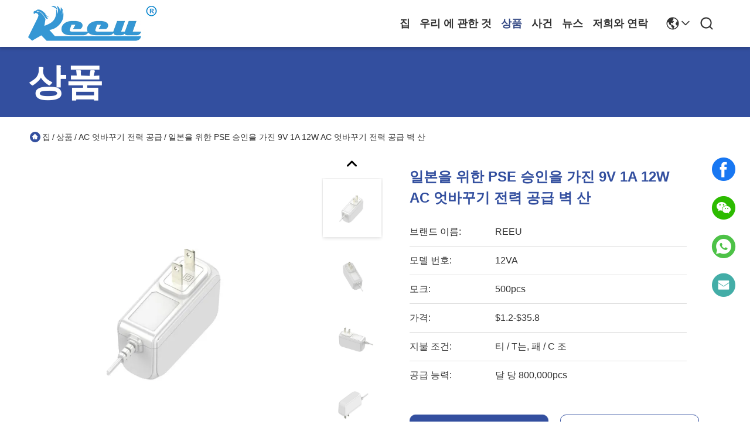

--- FILE ---
content_type: text/html
request_url: https://korean.universalacdcpoweradapter.com/sale-9885466-9v-1a-12w-ac-switching-power-supply-wall-mount-with-pse-approval-for-japan.html
body_size: 27723
content:

<!DOCTYPE html>
<html lang="ko">
<head>
	<meta charset="utf-8">
	<meta http-equiv="X-UA-Compatible" content="IE=edge">
	<meta name="viewport" content="width=device-width, initial-scale=1.0">
    <title>일본을 위한 PSE 승인을 가진 9V 1A 12W AC 엇바꾸기 전력 공급 벽 산</title>
        <meta name="keywords" content="AC 엇바꾸기 전력 공급, 일본을 위한 PSE 승인을 가진 9V 1A 12W AC 엇바꾸기 전력 공급 벽 산, AC 엇바꾸기 전력 공급 판매, AC 엇바꾸기 전력 공급 가격" />
            <meta name="description" content="고품질 일본을 위한 PSE 승인을 가진 9V 1A 12W AC 엇바꾸기 전력 공급 벽 산 중국에서, 중국의 주요 상품 시장 AC 엇바꾸기 전력 공급 ,  AC 엇바꾸기 전력 공급 공장, 고품질 생산 일본을 위한 PSE 승인을 가진 9V 1A 12W AC 엇바꾸기 전력 공급 벽 산 상품." />
    				<link rel='preload'
					  href=/photo/universalacdcpoweradapter/sitetpl/style/commonV2.css?ver=1746528612 as='style'><link type='text/css' rel='stylesheet'
					  href=/photo/universalacdcpoweradapter/sitetpl/style/commonV2.css?ver=1746528612 media='all'><meta property="og:title" content="일본을 위한 PSE 승인을 가진 9V 1A 12W AC 엇바꾸기 전력 공급 벽 산" />
<meta property="og:description" content="고품질 일본을 위한 PSE 승인을 가진 9V 1A 12W AC 엇바꾸기 전력 공급 벽 산 중국에서, 중국의 주요 상품 시장 AC 엇바꾸기 전력 공급 ,  AC 엇바꾸기 전력 공급 공장, 고품질 생산 일본을 위한 PSE 승인을 가진 9V 1A 12W AC 엇바꾸기 전력 공급 벽 산 상품." />
<meta property="og:type" content="product" />
<meta property="og:availability" content="instock" />
<meta property="og:site_name" content="Shenzhen Ruiyu(Fuyun) Technology Co., Ltd." />
<meta property="og:url" content="https://korean.universalacdcpoweradapter.com/sale-9885466-9v-1a-12w-ac-switching-power-supply-wall-mount-with-pse-approval-for-japan.html" />
<meta property="og:image" content="https://korean.universalacdcpoweradapter.com/photo/ps16395062-9v_1a_12w_ac_switching_power_supply_wall_mount_with_pse_approval_for_japan.jpg" />
<link rel="canonical" href="https://korean.universalacdcpoweradapter.com/sale-9885466-9v-1a-12w-ac-switching-power-supply-wall-mount-with-pse-approval-for-japan.html" />
<style type="text/css">
/*<![CDATA[*/
.consent__cookie {position: fixed;top: 0;left: 0;width: 100%;height: 0%;z-index: 100000;}.consent__cookie_bg {position: fixed;top: 0;left: 0;width: 100%;height: 100%;background: #000;opacity: .6;display: none }.consent__cookie_rel {position: fixed;bottom:0;left: 0;width: 100%;background: #fff;display: -webkit-box;display: -ms-flexbox;display: flex;flex-wrap: wrap;padding: 24px 80px;-webkit-box-sizing: border-box;box-sizing: border-box;-webkit-box-pack: justify;-ms-flex-pack: justify;justify-content: space-between;-webkit-transition: all ease-in-out .3s;transition: all ease-in-out .3s }.consent__close {position: absolute;top: 20px;right: 20px;cursor: pointer }.consent__close svg {fill: #777 }.consent__close:hover svg {fill: #000 }.consent__cookie_box {flex: 1;word-break: break-word;}.consent__warm {color: #777;font-size: 16px;margin-bottom: 12px;line-height: 19px }.consent__title {color: #333;font-size: 20px;font-weight: 600;margin-bottom: 12px;line-height: 23px }.consent__itxt {color: #333;font-size: 14px;margin-bottom: 12px;display: -webkit-box;display: -ms-flexbox;display: flex;-webkit-box-align: center;-ms-flex-align: center;align-items: center }.consent__itxt i {display: -webkit-inline-box;display: -ms-inline-flexbox;display: inline-flex;width: 28px;height: 28px;border-radius: 50%;background: #e0f9e9;margin-right: 8px;-webkit-box-align: center;-ms-flex-align: center;align-items: center;-webkit-box-pack: center;-ms-flex-pack: center;justify-content: center }.consent__itxt svg {fill: #3ca860 }.consent__txt {color: #a6a6a6;font-size: 14px;margin-bottom: 8px;line-height: 17px }.consent__btns {display: -webkit-box;display: -ms-flexbox;display: flex;-webkit-box-orient: vertical;-webkit-box-direction: normal;-ms-flex-direction: column;flex-direction: column;-webkit-box-pack: center;-ms-flex-pack: center;justify-content: center;flex-shrink: 0;}.consent__btn {width: 280px;height: 40px;line-height: 40px;text-align: center;background: #3ca860;color: #fff;border-radius: 4px;margin: 8px 0;-webkit-box-sizing: border-box;box-sizing: border-box;cursor: pointer;font-size:14px}.consent__btn:hover {background: #00823b }.consent__btn.empty {color: #3ca860;border: 1px solid #3ca860;background: #fff }.consent__btn.empty:hover {background: #3ca860;color: #fff }.open .consent__cookie_bg {display: block }.open .consent__cookie_rel {bottom: 0 }@media (max-width: 760px) {.consent__btns {width: 100%;align-items: center;}.consent__cookie_rel {padding: 20px 24px }}.consent__cookie.open {display: block;}.consent__cookie {display: none;}
/*]]>*/
</style>
<script type="text/javascript">
/*<![CDATA[*/
window.isvideotpl = 1;window.detailurl = '/sale-9885466-9v-1a-12w-ac-switching-power-supply-wall-mount-with-pse-approval-for-japan.html';
var cta_cid = 24316;var isShowGuide=0;showGuideColor=0;var company_type = 0;var webim_domain = '';

var colorUrl = '';
var aisearch = 0;
var selfUrl = '';
window.playerReportUrl='/vod/view_count/report';
var query_string = ["Products","Detail"];
var g_tp = '';
var customtplcolor = 99718;
window.predomainsub = "";
/*]]>*/
</script>
</head>
<body>
<script>
var originProductInfo = '';
var originProductInfo = {"showproduct":1,"pid":"9885466","name":"\uc77c\ubcf8\uc744 \uc704\ud55c PSE \uc2b9\uc778\uc744 \uac00\uc9c4 9V 1A 12W AC \uc5c7\ubc14\uafb8\uae30 \uc804\ub825 \uacf5\uae09 \ubcbd \uc0b0","source_url":"\/sale-9885466-9v-1a-12w-ac-switching-power-supply-wall-mount-with-pse-approval-for-japan.html","picurl":"\/photo\/pd16395062-9v_1a_12w_ac_switching_power_supply_wall_mount_with_pse_approval_for_japan.jpg","propertyDetail":[["\uc804\uc6d0 \uc640\ud2b8","12w \ucd5c\ub300"],["\ucd9c\ub825","9v 1a"],["\uc0c9","\ubc31\uc0c9"],["\ubcf4\uc99d","2\ub144\uc774\uc694"]],"company_name":null,"picurl_c":"\/photo\/pc16395062-9v_1a_12w_ac_switching_power_supply_wall_mount_with_pse_approval_for_japan.jpg","price":"$1.2-$35.8","username":"James","viewTime":"\ub9c8\uc9c0\ub9c9 \ub85c\uadf8\uc778 : 4 \uc2dc\uac04 04 minuts \uc804","subject":"\uc81c\ubc1c\uc5d0 \uac00\uaca9\uc744 \ubcf4\ub0b4\uc2ed\uc2dc\uc624 \uc77c\ubcf8\uc744 \uc704\ud55c PSE \uc2b9\uc778\uc744 \uac00\uc9c4 9V 1A 12W AC \uc5c7\ubc14\uafb8\uae30 \uc804\ub825 \uacf5\uae09 \ubcbd \uc0b0","countrycode":""};
var save_url = "/contactsave.html";
var update_url = "/updateinquiry.html";
var productInfo = {};
var defaulProductInfo = {};
var myDate = new Date();
var curDate = myDate.getFullYear()+'-'+(parseInt(myDate.getMonth())+1)+'-'+myDate.getDate();
var message = '';
var default_pop = 1;
var leaveMessageDialog = document.getElementsByClassName('leave-message-dialog')[0]; // 获取弹层
var _$$ = function (dom) {
    return document.querySelectorAll(dom);
};
resInfo = originProductInfo;
resInfo['name'] = resInfo['name'] || '';
defaulProductInfo.pid = resInfo['pid'];
defaulProductInfo.productName = resInfo['name'] ?? '';
defaulProductInfo.productInfo = resInfo['propertyDetail'];
defaulProductInfo.productImg = resInfo['picurl_c'];
defaulProductInfo.subject = resInfo['subject'] ?? '';
defaulProductInfo.productImgAlt = resInfo['name'] ?? '';
var inquirypopup_tmp = 1;
var message = '소중한,'+'\r\n'+"나는 관심이있다"+' '+trim(resInfo['name'])+", 유형, 크기, MOQ, 재료 등과 같은 자세한 내용을 보내 주시겠습니까?"+'\r\n'+"감사!"+'\r\n'+"답변 기다 리 겠 습 니 다.";
var message_1 = '소중한,'+'\r\n'+"나는 관심이있다"+' '+trim(resInfo['name'])+", 유형, 크기, MOQ, 재료 등과 같은 자세한 내용을 보내 주시겠습니까?"+'\r\n'+"감사!"+'\r\n'+"답변 기다 리 겠 습 니 다.";
var message_2 = '여보세요,'+'\r\n'+"내가 찾고 있어요"+' '+trim(resInfo['name'])+", 가격, 사양 및 사진을 보내주십시오."+'\r\n'+"귀하의 신속한 응답은 매우 감사하겠습니다."+'\r\n'+"자세한 내용은 저에게 연락 주시기 바랍니다."+'\r\n'+"감사합니다.";
var message_3 = '여보세요,'+'\r\n'+trim(resInfo['name'])+' '+"내 기대를 충족합니다."+'\r\n'+"저에게 제일 가격 및 다른 제품 정보를주십시오."+'\r\n'+"제 메일을 통해 저에게 연락 주시기 바랍니다."+'\r\n'+"감사합니다.";

var message_4 = '소중한,'+'\r\n'+"당신의 FOB 가격은 무엇입니까"+' '+trim(resInfo['name'])+'?'+'\r\n'+"가장 가까운 항구 이름은 무엇입니까?"+'\r\n'+"가능한 한 빨리 답장 해 주시면 추가 정보를 공유하는 것이 좋습니다."+'\r\n'+"문안 인사!";
var message_5 = '안녕,'+'\r\n'+"나는 당신의"+' '+trim(resInfo['name'])+'.'+'\r\n'+"제품 세부 정보를 보내주세요."+'\r\n'+"빠른 답장을 기다리겠습니다."+'\r\n'+"저에게 우편으로 연락 주시기 바랍니다."+'\r\n'+"문안 인사!";

var message_6 = '소중한,'+'\r\n'+"귀하의 정보를 제공해주십시오."+' '+trim(resInfo['name'])+", 유형, 크기, 재질 및 물론 최고의 가격과 같은."+'\r\n'+"빠른 답장을 기다리겠습니다."+'\r\n'+"당신을 감사하십시오!";
var message_7 = '소중한,'+'\r\n'+"당신은 공급할 수 있습니까"+' '+trim(resInfo['name'])+" 우리를 위해?"+'\r\n'+"먼저 가격표와 일부 제품 세부 정보를 원합니다."+'\r\n'+"최대한 빨리 답변을 받고 협력을 기대합니다."+'\r\n'+"대단히 감사합니다.";
var message_8 = '안녕하세요,'+'\r\n'+"내가 찾고 있어요"+' '+trim(resInfo['name'])+", 좀 더 자세한 제품 정보를 알려주세요."+'\r\n'+"답장을 기다리겠습니다."+'\r\n'+"당신을 감사하십시오!";
var message_9 = '여보세요,'+'\r\n'+"너의"+' '+trim(resInfo['name'])+" 내 요구 사항을 아주 잘 충족합니다."+'\r\n'+"가격, 사양 및 유사한 모델을 보내주십시오."+'\r\n'+"저와 자유롭게 채팅하십시오."+'\r\n'+"감사!";
var message_10 = '소중한,'+'\r\n'+"자세한 내용과 인용문에 대해 더 알고 싶습니다."+' '+trim(resInfo['name'])+'.'+'\r\n'+"주저하지 말고 연락주세요."+'\r\n'+"문안 인사!";

var r = getRandom(1,10);

defaulProductInfo.message = eval("message_"+r);
    defaulProductInfo.message = eval("message_"+r);
        var mytAjax = {

    post: function(url, data, fn) {
        var xhr = new XMLHttpRequest();
        xhr.open("POST", url, true);
        xhr.setRequestHeader("Content-Type", "application/x-www-form-urlencoded;charset=UTF-8");
        xhr.setRequestHeader("X-Requested-With", "XMLHttpRequest");
        xhr.setRequestHeader('Content-Type','text/plain;charset=UTF-8');
        xhr.onreadystatechange = function() {
            if(xhr.readyState == 4 && (xhr.status == 200 || xhr.status == 304)) {
                fn.call(this, xhr.responseText);
            }
        };
        xhr.send(data);
    },

    postform: function(url, data, fn) {
        var xhr = new XMLHttpRequest();
        xhr.open("POST", url, true);
        xhr.setRequestHeader("X-Requested-With", "XMLHttpRequest");
        xhr.onreadystatechange = function() {
            if(xhr.readyState == 4 && (xhr.status == 200 || xhr.status == 304)) {
                fn.call(this, xhr.responseText);
            }
        };
        xhr.send(data);
    }
};
/*window.onload = function(){
    leaveMessageDialog = document.getElementsByClassName('leave-message-dialog')[0];
    if (window.localStorage.recordDialogStatus=='undefined' || (window.localStorage.recordDialogStatus!='undefined' && window.localStorage.recordDialogStatus != curDate)) {
        setTimeout(function(){
            if(parseInt(inquirypopup_tmp%10) == 1){
                creatDialog(defaulProductInfo, 1);
            }
        }, 6000);
    }
};*/
function trim(str)
{
    str = str.replace(/(^\s*)/g,"");
    return str.replace(/(\s*$)/g,"");
};
function getRandom(m,n){
    var num = Math.floor(Math.random()*(m - n) + n);
    return num;
};
function strBtn(param) {

    var starattextarea = document.getElementById("textareamessage").value.length;
    var email = document.getElementById("startEmail").value;

    var default_tip = document.querySelectorAll(".watermark_container").length;
    if (20 < starattextarea && starattextarea < 3000) {
        if(default_tip>0){
            document.getElementById("textareamessage1").parentNode.parentNode.nextElementSibling.style.display = "none";
        }else{
            document.getElementById("textareamessage1").parentNode.nextElementSibling.style.display = "none";
        }

    } else {
        if(default_tip>0){
            document.getElementById("textareamessage1").parentNode.parentNode.nextElementSibling.style.display = "block";
        }else{
            document.getElementById("textareamessage1").parentNode.nextElementSibling.style.display = "block";
        }

        return;
    }

    // var re = /^([a-zA-Z0-9_-])+@([a-zA-Z0-9_-])+\.([a-zA-Z0-9_-])+/i;/*邮箱不区分大小写*/
    var re = /^[a-zA-Z0-9][\w-]*(\.?[\w-]+)*@[a-zA-Z0-9-]+(\.[a-zA-Z0-9]+)+$/i;
    if (!re.test(email)) {
        document.getElementById("startEmail").nextElementSibling.style.display = "block";
        return;
    } else {
        document.getElementById("startEmail").nextElementSibling.style.display = "none";
    }

    var subject = document.getElementById("pop_subject").value;
    var pid = document.getElementById("pop_pid").value;
    var message = document.getElementById("textareamessage").value;
    var sender_email = document.getElementById("startEmail").value;
    var tel = '';
    if (document.getElementById("tel0") != undefined && document.getElementById("tel0") != '')
        tel = document.getElementById("tel0").value;
    var form_serialize = '&tel='+tel;

    form_serialize = form_serialize.replace(/\+/g, "%2B");
    mytAjax.post(save_url,"pid="+pid+"&subject="+subject+"&email="+sender_email+"&message="+(message)+form_serialize,function(res){
        var mes = JSON.parse(res);
        if(mes.status == 200){
            var iid = mes.iid;
            document.getElementById("pop_iid").value = iid;
            document.getElementById("pop_uuid").value = mes.uuid;

            if(typeof gtag_report_conversion === "function"){
                gtag_report_conversion();//执行统计js代码
            }
            if(typeof fbq === "function"){
                fbq('track','Purchase');//执行统计js代码
            }
        }
    });
    for (var index = 0; index < document.querySelectorAll(".dialog-content-pql").length; index++) {
        document.querySelectorAll(".dialog-content-pql")[index].style.display = "none";
    };
    $('#idphonepql').val(tel);
    document.getElementById("dialog-content-pql-id").style.display = "block";
    ;
};
function twoBtnOk(param) {

    var selectgender = document.getElementById("Mr").innerHTML;
    var iid = document.getElementById("pop_iid").value;
    var sendername = document.getElementById("idnamepql").value;
    var senderphone = document.getElementById("idphonepql").value;
    var sendercname = document.getElementById("idcompanypql").value;
    var uuid = document.getElementById("pop_uuid").value;
    var gender = 2;
    if(selectgender == 'Mr.') gender = 0;
    if(selectgender == 'Mrs.') gender = 1;
    var pid = document.getElementById("pop_pid").value;
    var form_serialize = '';

        form_serialize = form_serialize.replace(/\+/g, "%2B");

    mytAjax.post(update_url,"iid="+iid+"&gender="+gender+"&uuid="+uuid+"&name="+(sendername)+"&tel="+(senderphone)+"&company="+(sendercname)+form_serialize,function(res){});

    for (var index = 0; index < document.querySelectorAll(".dialog-content-pql").length; index++) {
        document.querySelectorAll(".dialog-content-pql")[index].style.display = "none";
    };
    document.getElementById("dialog-content-pql-ok").style.display = "block";

};
function toCheckMust(name) {
    $('#'+name+'error').hide();
}
function handClidk(param) {
    var starattextarea = document.getElementById("textareamessage1").value.length;
    var email = document.getElementById("startEmail1").value;
    var default_tip = document.querySelectorAll(".watermark_container").length;
    if (20 < starattextarea && starattextarea < 3000) {
        if(default_tip>0){
            document.getElementById("textareamessage1").parentNode.parentNode.nextElementSibling.style.display = "none";
        }else{
            document.getElementById("textareamessage1").parentNode.nextElementSibling.style.display = "none";
        }

    } else {
        if(default_tip>0){
            document.getElementById("textareamessage1").parentNode.parentNode.nextElementSibling.style.display = "block";
        }else{
            document.getElementById("textareamessage1").parentNode.nextElementSibling.style.display = "block";
        }

        return;
    }

    // var re = /^([a-zA-Z0-9_-])+@([a-zA-Z0-9_-])+\.([a-zA-Z0-9_-])+/i;
    var re = /^[a-zA-Z0-9][\w-]*(\.?[\w-]+)*@[a-zA-Z0-9-]+(\.[a-zA-Z0-9]+)+$/i;
    if (!re.test(email)) {
        document.getElementById("startEmail1").nextElementSibling.style.display = "block";
        return;
    } else {
        document.getElementById("startEmail1").nextElementSibling.style.display = "none";
    }

    var subject = document.getElementById("pop_subject").value;
    var pid = document.getElementById("pop_pid").value;
    var message = document.getElementById("textareamessage1").value;
    var sender_email = document.getElementById("startEmail1").value;
    var form_serialize = tel = '';
    if (document.getElementById("tel1") != undefined && document.getElementById("tel1") != '')
        tel = document.getElementById("tel1").value;
        mytAjax.post(save_url,"email="+sender_email+"&tel="+tel+"&pid="+pid+"&message="+message+"&subject="+subject+form_serialize,function(res){

        var mes = JSON.parse(res);
        if(mes.status == 200){
            var iid = mes.iid;
            document.getElementById("pop_iid").value = iid;
            document.getElementById("pop_uuid").value = mes.uuid;
            if(typeof gtag_report_conversion === "function"){
                gtag_report_conversion();//执行统计js代码
            }
        }

    });
    for (var index = 0; index < document.querySelectorAll(".dialog-content-pql").length; index++) {
        document.querySelectorAll(".dialog-content-pql")[index].style.display = "none";
    };
    $('#idphonepql').val(tel);
    document.getElementById("dialog-content-pql-id").style.display = "block";

};
window.addEventListener('load', function () {
    $('.checkbox-wrap label').each(function(){
        if($(this).find('input').prop('checked')){
            $(this).addClass('on')
        }else {
            $(this).removeClass('on')
        }
    })
    $(document).on('click', '.checkbox-wrap label' , function(ev){
        if (ev.target.tagName.toUpperCase() != 'INPUT') {
            $(this).toggleClass('on')
        }
    })
})

function hand_video(pdata) {
    data = JSON.parse(pdata);
    productInfo.productName = data.productName;
    productInfo.productInfo = data.productInfo;
    productInfo.productImg = data.productImg;
    productInfo.subject = data.subject;

    var message = '소중한,'+'\r\n'+"나는 관심이있다"+' '+trim(data.productName)+", 유형, 크기, 수량, 재료 등과 같은 자세한 내용을 보내 주시겠습니까?"+'\r\n'+"감사!"+'\r\n'+"답변 기다 리 겠 습 니 다.";

    var message = '소중한,'+'\r\n'+"나는 관심이있다"+' '+trim(data.productName)+", 유형, 크기, MOQ, 재료 등과 같은 자세한 내용을 보내 주시겠습니까?"+'\r\n'+"감사!"+'\r\n'+"답변 기다 리 겠 습 니 다.";
    var message_1 = '소중한,'+'\r\n'+"나는 관심이있다"+' '+trim(data.productName)+", 유형, 크기, MOQ, 재료 등과 같은 자세한 내용을 보내 주시겠습니까?"+'\r\n'+"감사!"+'\r\n'+"답변 기다 리 겠 습 니 다.";
    var message_2 = '여보세요,'+'\r\n'+"내가 찾고 있어요"+' '+trim(data.productName)+", 가격, 사양 및 사진을 보내주십시오."+'\r\n'+"귀하의 신속한 응답은 매우 감사하겠습니다."+'\r\n'+"자세한 내용은 저에게 연락 주시기 바랍니다."+'\r\n'+"감사합니다.";
    var message_3 = '여보세요,'+'\r\n'+trim(data.productName)+' '+"내 기대를 충족합니다."+'\r\n'+"저에게 제일 가격 및 다른 제품 정보를주십시오."+'\r\n'+"제 메일을 통해 저에게 연락 주시기 바랍니다."+'\r\n'+"감사합니다.";

    var message_4 = '소중한,'+'\r\n'+"당신의 FOB 가격은 무엇입니까"+' '+trim(data.productName)+'?'+'\r\n'+"가장 가까운 항구 이름은 무엇입니까?"+'\r\n'+"가능한 한 빨리 답장 해 주시면 추가 정보를 공유하는 것이 좋습니다."+'\r\n'+"문안 인사!";
    var message_5 = '안녕,'+'\r\n'+"나는 당신의"+' '+trim(data.productName)+'.'+'\r\n'+"제품 세부 정보를 보내주세요."+'\r\n'+"빠른 답장을 기다리겠습니다."+'\r\n'+"저에게 우편으로 연락 주시기 바랍니다."+'\r\n'+"문안 인사!";

    var message_6 = '소중한,'+'\r\n'+"귀하의 정보를 제공해주십시오."+' '+trim(data.productName)+", 유형, 크기, 재질 및 물론 최고의 가격과 같은."+'\r\n'+"빠른 답장을 기다리겠습니다."+'\r\n'+"당신을 감사하십시오!";
    var message_7 = '소중한,'+'\r\n'+"당신은 공급할 수 있습니까"+' '+trim(data.productName)+" 우리를 위해?"+'\r\n'+"먼저 가격표와 일부 제품 세부 정보를 원합니다."+'\r\n'+"최대한 빨리 답변을 받고 협력을 기대합니다."+'\r\n'+"대단히 감사합니다.";
    var message_8 = '안녕하세요,'+'\r\n'+"내가 찾고 있어요"+' '+trim(data.productName)+", 좀 더 자세한 제품 정보를 알려주세요."+'\r\n'+"답장을 기다리겠습니다."+'\r\n'+"당신을 감사하십시오!";
    var message_9 = '여보세요,'+'\r\n'+"너의"+' '+trim(data.productName)+" 내 요구 사항을 아주 잘 충족합니다."+'\r\n'+"가격, 사양 및 유사한 모델을 보내주십시오."+'\r\n'+"저와 자유롭게 채팅하십시오."+'\r\n'+"감사!";
    var message_10 = '소중한,'+'\r\n'+"자세한 내용과 인용문에 대해 더 알고 싶습니다."+' '+trim(data.productName)+'.'+'\r\n'+"주저하지 말고 연락주세요."+'\r\n'+"문안 인사!";

    var r = getRandom(1,10);

    productInfo.message = eval("message_"+r);
            if(parseInt(inquirypopup_tmp/10) == 1){
        productInfo.message = "";
    }
    productInfo.pid = data.pid;
    creatDialog(productInfo, 2);
};

function handDialog(pdata) {
    data = JSON.parse(pdata);
    productInfo.productName = data.productName;
    productInfo.productInfo = data.productInfo;
    productInfo.productImg = data.productImg;
    productInfo.subject = data.subject;

    var message = '소중한,'+'\r\n'+"나는 관심이있다"+' '+trim(data.productName)+", 유형, 크기, 수량, 재료 등과 같은 자세한 내용을 보내 주시겠습니까?"+'\r\n'+"감사!"+'\r\n'+"답변 기다 리 겠 습 니 다.";

    var message = '소중한,'+'\r\n'+"나는 관심이있다"+' '+trim(data.productName)+", 유형, 크기, MOQ, 재료 등과 같은 자세한 내용을 보내 주시겠습니까?"+'\r\n'+"감사!"+'\r\n'+"답변 기다 리 겠 습 니 다.";
    var message_1 = '소중한,'+'\r\n'+"나는 관심이있다"+' '+trim(data.productName)+", 유형, 크기, MOQ, 재료 등과 같은 자세한 내용을 보내 주시겠습니까?"+'\r\n'+"감사!"+'\r\n'+"답변 기다 리 겠 습 니 다.";
    var message_2 = '여보세요,'+'\r\n'+"내가 찾고 있어요"+' '+trim(data.productName)+", 가격, 사양 및 사진을 보내주십시오."+'\r\n'+"귀하의 신속한 응답은 매우 감사하겠습니다."+'\r\n'+"자세한 내용은 저에게 연락 주시기 바랍니다."+'\r\n'+"감사합니다.";
    var message_3 = '여보세요,'+'\r\n'+trim(data.productName)+' '+"내 기대를 충족합니다."+'\r\n'+"저에게 제일 가격 및 다른 제품 정보를주십시오."+'\r\n'+"제 메일을 통해 저에게 연락 주시기 바랍니다."+'\r\n'+"감사합니다.";

    var message_4 = '소중한,'+'\r\n'+"당신의 FOB 가격은 무엇입니까"+' '+trim(data.productName)+'?'+'\r\n'+"가장 가까운 항구 이름은 무엇입니까?"+'\r\n'+"가능한 한 빨리 답장 해 주시면 추가 정보를 공유하는 것이 좋습니다."+'\r\n'+"문안 인사!";
    var message_5 = '안녕,'+'\r\n'+"나는 당신의"+' '+trim(data.productName)+'.'+'\r\n'+"제품 세부 정보를 보내주세요."+'\r\n'+"빠른 답장을 기다리겠습니다."+'\r\n'+"저에게 우편으로 연락 주시기 바랍니다."+'\r\n'+"문안 인사!";

    var message_6 = '소중한,'+'\r\n'+"귀하의 정보를 제공해주십시오."+' '+trim(data.productName)+", 유형, 크기, 재질 및 물론 최고의 가격과 같은."+'\r\n'+"빠른 답장을 기다리겠습니다."+'\r\n'+"당신을 감사하십시오!";
    var message_7 = '소중한,'+'\r\n'+"당신은 공급할 수 있습니까"+' '+trim(data.productName)+" 우리를 위해?"+'\r\n'+"먼저 가격표와 일부 제품 세부 정보를 원합니다."+'\r\n'+"최대한 빨리 답변을 받고 협력을 기대합니다."+'\r\n'+"대단히 감사합니다.";
    var message_8 = '안녕하세요,'+'\r\n'+"내가 찾고 있어요"+' '+trim(data.productName)+", 좀 더 자세한 제품 정보를 알려주세요."+'\r\n'+"답장을 기다리겠습니다."+'\r\n'+"당신을 감사하십시오!";
    var message_9 = '여보세요,'+'\r\n'+"너의"+' '+trim(data.productName)+" 내 요구 사항을 아주 잘 충족합니다."+'\r\n'+"가격, 사양 및 유사한 모델을 보내주십시오."+'\r\n'+"저와 자유롭게 채팅하십시오."+'\r\n'+"감사!";
    var message_10 = '소중한,'+'\r\n'+"자세한 내용과 인용문에 대해 더 알고 싶습니다."+' '+trim(data.productName)+'.'+'\r\n'+"주저하지 말고 연락주세요."+'\r\n'+"문안 인사!";

    var r = getRandom(1,10);
    productInfo.message = eval("message_"+r);
            if(parseInt(inquirypopup_tmp/10) == 1){
        productInfo.message = "";
    }
    productInfo.pid = data.pid;
    creatDialog(productInfo, 2);
};

function closepql(param) {

    leaveMessageDialog.style.display = 'none';
};

function closepql2(param) {

    for (var index = 0; index < document.querySelectorAll(".dialog-content-pql").length; index++) {
        document.querySelectorAll(".dialog-content-pql")[index].style.display = "none";
    };
    document.getElementById("dialog-content-pql-ok").style.display = "block";
};

function decodeHtmlEntities(str) {
    var tempElement = document.createElement('div');
    tempElement.innerHTML = str;
    return tempElement.textContent || tempElement.innerText || '';
}

function initProduct(productInfo,type){

    productInfo.productName = decodeHtmlEntities(productInfo.productName);
    productInfo.message = decodeHtmlEntities(productInfo.message);

    leaveMessageDialog = document.getElementsByClassName('leave-message-dialog')[0];
    leaveMessageDialog.style.display = "block";
    if(type == 3){
        var popinquiryemail = document.getElementById("popinquiryemail").value;
        _$$("#startEmail1")[0].value = popinquiryemail;
    }else{
        _$$("#startEmail1")[0].value = "";
    }
    _$$("#startEmail")[0].value = "";
    _$$("#idnamepql")[0].value = "";
    _$$("#idphonepql")[0].value = "";
    _$$("#idcompanypql")[0].value = "";

    _$$("#pop_pid")[0].value = productInfo.pid;
    _$$("#pop_subject")[0].value = productInfo.subject;
    
    if(parseInt(inquirypopup_tmp/10) == 1){
        productInfo.message = "";
    }

    _$$("#textareamessage1")[0].value = productInfo.message;
    _$$("#textareamessage")[0].value = productInfo.message;

    _$$("#dialog-content-pql-id .titlep")[0].innerHTML = productInfo.productName;
    _$$("#dialog-content-pql-id img")[0].setAttribute("src", productInfo.productImg);
    _$$("#dialog-content-pql-id img")[0].setAttribute("alt", productInfo.productImgAlt);

    _$$("#dialog-content-pql-id-hand img")[0].setAttribute("src", productInfo.productImg);
    _$$("#dialog-content-pql-id-hand img")[0].setAttribute("alt", productInfo.productImgAlt);
    _$$("#dialog-content-pql-id-hand .titlep")[0].innerHTML = productInfo.productName;

    if (productInfo.productInfo.length > 0) {
        var ul2, ul;
        ul = document.createElement("ul");
        for (var index = 0; index < productInfo.productInfo.length; index++) {
            var el = productInfo.productInfo[index];
            var li = document.createElement("li");
            var span1 = document.createElement("span");
            span1.innerHTML = el[0] + ":";
            var span2 = document.createElement("span");
            span2.innerHTML = el[1];
            li.appendChild(span1);
            li.appendChild(span2);
            ul.appendChild(li);

        }
        ul2 = ul.cloneNode(true);
        if (type === 1) {
            _$$("#dialog-content-pql-id .left")[0].replaceChild(ul, _$$("#dialog-content-pql-id .left ul")[0]);
        } else {
            _$$("#dialog-content-pql-id-hand .left")[0].replaceChild(ul2, _$$("#dialog-content-pql-id-hand .left ul")[0]);
            _$$("#dialog-content-pql-id .left")[0].replaceChild(ul, _$$("#dialog-content-pql-id .left ul")[0]);
        }
    };
    for (var index = 0; index < _$$("#dialog-content-pql-id .right ul li").length; index++) {
        _$$("#dialog-content-pql-id .right ul li")[index].addEventListener("click", function (params) {
            _$$("#dialog-content-pql-id .right #Mr")[0].innerHTML = this.innerHTML
        }, false)

    };

};
function closeInquiryCreateDialog() {
    document.getElementById("xuanpan_dialog_box_pql").style.display = "none";
};
function showInquiryCreateDialog() {
    document.getElementById("xuanpan_dialog_box_pql").style.display = "block";
};
function submitPopInquiry(){
    var message = document.getElementById("inquiry_message").value;
    var email = document.getElementById("inquiry_email").value;
    var subject = defaulProductInfo.subject;
    var pid = defaulProductInfo.pid;
    if (email === undefined) {
        showInquiryCreateDialog();
        document.getElementById("inquiry_email").style.border = "1px solid red";
        return false;
    };
    if (message === undefined) {
        showInquiryCreateDialog();
        document.getElementById("inquiry_message").style.border = "1px solid red";
        return false;
    };
    if (email.search(/^\w+((-\w+)|(\.\w+))*\@[A-Za-z0-9]+((\.|-)[A-Za-z0-9]+)*\.[A-Za-z0-9]+$/) == -1) {
        document.getElementById("inquiry_email").style.border= "1px solid red";
        showInquiryCreateDialog();
        return false;
    } else {
        document.getElementById("inquiry_email").style.border= "";
    };
    if (message.length < 20 || message.length >3000) {
        showInquiryCreateDialog();
        document.getElementById("inquiry_message").style.border = "1px solid red";
        return false;
    } else {
        document.getElementById("inquiry_message").style.border = "";
    };
    var tel = '';
    if (document.getElementById("tel") != undefined && document.getElementById("tel") != '')
        tel = document.getElementById("tel").value;

    mytAjax.post(save_url,"pid="+pid+"&subject="+subject+"&email="+email+"&message="+(message)+'&tel='+tel,function(res){
        var mes = JSON.parse(res);
        if(mes.status == 200){
            var iid = mes.iid;
            document.getElementById("pop_iid").value = iid;
            document.getElementById("pop_uuid").value = mes.uuid;

        }
    });
    initProduct(defaulProductInfo);
    for (var index = 0; index < document.querySelectorAll(".dialog-content-pql").length; index++) {
        document.querySelectorAll(".dialog-content-pql")[index].style.display = "none";
    };
    $('#idphonepql').val(tel);
    document.getElementById("dialog-content-pql-id").style.display = "block";

};

//带附件上传
function submitPopInquiryfile(email_id,message_id,check_sort,name_id,phone_id,company_id,attachments){

    if(typeof(check_sort) == 'undefined'){
        check_sort = 0;
    }
    var message = document.getElementById(message_id).value;
    var email = document.getElementById(email_id).value;
    var attachments = document.getElementById(attachments).value;
    if(typeof(name_id) !== 'undefined' && name_id != ""){
        var name  = document.getElementById(name_id).value;
    }
    if(typeof(phone_id) !== 'undefined' && phone_id != ""){
        var phone = document.getElementById(phone_id).value;
    }
    if(typeof(company_id) !== 'undefined' && company_id != ""){
        var company = document.getElementById(company_id).value;
    }
    var subject = defaulProductInfo.subject;
    var pid = defaulProductInfo.pid;

    if(check_sort == 0){
        if (email === undefined) {
            showInquiryCreateDialog();
            document.getElementById(email_id).style.border = "1px solid red";
            return false;
        };
        if (message === undefined) {
            showInquiryCreateDialog();
            document.getElementById(message_id).style.border = "1px solid red";
            return false;
        };

        if (email.search(/^\w+((-\w+)|(\.\w+))*\@[A-Za-z0-9]+((\.|-)[A-Za-z0-9]+)*\.[A-Za-z0-9]+$/) == -1) {
            document.getElementById(email_id).style.border= "1px solid red";
            showInquiryCreateDialog();
            return false;
        } else {
            document.getElementById(email_id).style.border= "";
        };
        if (message.length < 20 || message.length >3000) {
            showInquiryCreateDialog();
            document.getElementById(message_id).style.border = "1px solid red";
            return false;
        } else {
            document.getElementById(message_id).style.border = "";
        };
    }else{

        if (message === undefined) {
            showInquiryCreateDialog();
            document.getElementById(message_id).style.border = "1px solid red";
            return false;
        };

        if (email === undefined) {
            showInquiryCreateDialog();
            document.getElementById(email_id).style.border = "1px solid red";
            return false;
        };

        if (message.length < 20 || message.length >3000) {
            showInquiryCreateDialog();
            document.getElementById(message_id).style.border = "1px solid red";
            return false;
        } else {
            document.getElementById(message_id).style.border = "";
        };

        if (email.search(/^\w+((-\w+)|(\.\w+))*\@[A-Za-z0-9]+((\.|-)[A-Za-z0-9]+)*\.[A-Za-z0-9]+$/) == -1) {
            document.getElementById(email_id).style.border= "1px solid red";
            showInquiryCreateDialog();
            return false;
        } else {
            document.getElementById(email_id).style.border= "";
        };

    };

    mytAjax.post(save_url,"pid="+pid+"&subject="+subject+"&email="+email+"&message="+message+"&company="+company+"&attachments="+attachments,function(res){
        var mes = JSON.parse(res);
        if(mes.status == 200){
            var iid = mes.iid;
            document.getElementById("pop_iid").value = iid;
            document.getElementById("pop_uuid").value = mes.uuid;

            if(typeof gtag_report_conversion === "function"){
                gtag_report_conversion();//执行统计js代码
            }
            if(typeof fbq === "function"){
                fbq('track','Purchase');//执行统计js代码
            }
        }
    });
    initProduct(defaulProductInfo);

    if(name !== undefined && name != ""){
        _$$("#idnamepql")[0].value = name;
    }

    if(phone !== undefined && phone != ""){
        _$$("#idphonepql")[0].value = phone;
    }

    if(company !== undefined && company != ""){
        _$$("#idcompanypql")[0].value = company;
    }

    for (var index = 0; index < document.querySelectorAll(".dialog-content-pql").length; index++) {
        document.querySelectorAll(".dialog-content-pql")[index].style.display = "none";
    };
    document.getElementById("dialog-content-pql-id").style.display = "block";

};
function submitPopInquiryByParam(email_id,message_id,check_sort,name_id,phone_id,company_id){

    if(typeof(check_sort) == 'undefined'){
        check_sort = 0;
    }

    var senderphone = '';
    var message = document.getElementById(message_id).value;
    var email = document.getElementById(email_id).value;
    if(typeof(name_id) !== 'undefined' && name_id != ""){
        var name  = document.getElementById(name_id).value;
    }
    if(typeof(phone_id) !== 'undefined' && phone_id != ""){
        var phone = document.getElementById(phone_id).value;
        senderphone = phone;
    }
    if(typeof(company_id) !== 'undefined' && company_id != ""){
        var company = document.getElementById(company_id).value;
    }
    var subject = defaulProductInfo.subject;
    var pid = defaulProductInfo.pid;

    if(check_sort == 0){
        if (email === undefined) {
            showInquiryCreateDialog();
            document.getElementById(email_id).style.border = "1px solid red";
            return false;
        };
        if (message === undefined) {
            showInquiryCreateDialog();
            document.getElementById(message_id).style.border = "1px solid red";
            return false;
        };

        if (email.search(/^\w+((-\w+)|(\.\w+))*\@[A-Za-z0-9]+((\.|-)[A-Za-z0-9]+)*\.[A-Za-z0-9]+$/) == -1) {
            document.getElementById(email_id).style.border= "1px solid red";
            showInquiryCreateDialog();
            return false;
        } else {
            document.getElementById(email_id).style.border= "";
        };
        if (message.length < 20 || message.length >3000) {
            showInquiryCreateDialog();
            document.getElementById(message_id).style.border = "1px solid red";
            return false;
        } else {
            document.getElementById(message_id).style.border = "";
        };
    }else{

        if (message === undefined) {
            showInquiryCreateDialog();
            document.getElementById(message_id).style.border = "1px solid red";
            return false;
        };

        if (email === undefined) {
            showInquiryCreateDialog();
            document.getElementById(email_id).style.border = "1px solid red";
            return false;
        };

        if (message.length < 20 || message.length >3000) {
            showInquiryCreateDialog();
            document.getElementById(message_id).style.border = "1px solid red";
            return false;
        } else {
            document.getElementById(message_id).style.border = "";
        };

        if (email.search(/^\w+((-\w+)|(\.\w+))*\@[A-Za-z0-9]+((\.|-)[A-Za-z0-9]+)*\.[A-Za-z0-9]+$/) == -1) {
            document.getElementById(email_id).style.border= "1px solid red";
            showInquiryCreateDialog();
            return false;
        } else {
            document.getElementById(email_id).style.border= "";
        };

    };

    var productsku = "";
    if($("#product_sku").length > 0){
        productsku = $("#product_sku").html();
    }

    mytAjax.post(save_url,"tel="+senderphone+"&pid="+pid+"&subject="+subject+"&email="+email+"&message="+message+"&messagesku="+encodeURI(productsku),function(res){
        var mes = JSON.parse(res);
        if(mes.status == 200){
            var iid = mes.iid;
            document.getElementById("pop_iid").value = iid;
            document.getElementById("pop_uuid").value = mes.uuid;

            if(typeof gtag_report_conversion === "function"){
                gtag_report_conversion();//执行统计js代码
            }
            if(typeof fbq === "function"){
                fbq('track','Purchase');//执行统计js代码
            }
        }
    });
    initProduct(defaulProductInfo);

    if(name !== undefined && name != ""){
        _$$("#idnamepql")[0].value = name;
    }

    if(phone !== undefined && phone != ""){
        _$$("#idphonepql")[0].value = phone;
    }

    if(company !== undefined && company != ""){
        _$$("#idcompanypql")[0].value = company;
    }

    for (var index = 0; index < document.querySelectorAll(".dialog-content-pql").length; index++) {
        document.querySelectorAll(".dialog-content-pql")[index].style.display = "none";

    };
    document.getElementById("dialog-content-pql-id").style.display = "block";

};

function creat_videoDialog(productInfo, type) {

    if(type == 1){
        if(default_pop != 1){
            return false;
        }
        window.localStorage.recordDialogStatus = curDate;
    }else{
        default_pop = 0;
    }
    initProduct(productInfo, type);
    if (type === 1) {
        // 自动弹出
        for (var index = 0; index < document.querySelectorAll(".dialog-content-pql").length; index++) {

            document.querySelectorAll(".dialog-content-pql")[index].style.display = "none";
        };
        document.getElementById("dialog-content-pql").style.display = "block";
    } else {
        // 手动弹出
        for (var index = 0; index < document.querySelectorAll(".dialog-content-pql").length; index++) {
            document.querySelectorAll(".dialog-content-pql")[index].style.display = "none";
        };
        document.getElementById("dialog-content-pql-id-hand").style.display = "block";
    }
}

function creatDialog(productInfo, type) {

    if(type == 1){
        if(default_pop != 1){
            return false;
        }
        window.localStorage.recordDialogStatus = curDate;
    }else{
        default_pop = 0;
    }
    initProduct(productInfo, type);
    if (type === 1) {
        // 自动弹出
        for (var index = 0; index < document.querySelectorAll(".dialog-content-pql").length; index++) {

            document.querySelectorAll(".dialog-content-pql")[index].style.display = "none";
        };
        document.getElementById("dialog-content-pql").style.display = "block";
    } else {
        // 手动弹出
        for (var index = 0; index < document.querySelectorAll(".dialog-content-pql").length; index++) {
            document.querySelectorAll(".dialog-content-pql")[index].style.display = "none";
        };
        document.getElementById("dialog-content-pql-id-hand").style.display = "block";
    }
}

//带邮箱信息打开询盘框 emailtype=1表示带入邮箱
function openDialog(emailtype){
    var type = 2;//不带入邮箱，手动弹出
    if(emailtype == 1){
        var popinquiryemail = document.getElementById("popinquiryemail").value;
        // var re = /^([a-zA-Z0-9_-])+@([a-zA-Z0-9_-])+\.([a-zA-Z0-9_-])+/i;
        var re = /^[a-zA-Z0-9][\w-]*(\.?[\w-]+)*@[a-zA-Z0-9-]+(\.[a-zA-Z0-9]+)+$/i;
        if (!re.test(popinquiryemail)) {
            //前端提示样式;
            showInquiryCreateDialog();
            document.getElementById("popinquiryemail").style.border = "1px solid red";
            return false;
        } else {
            //前端提示样式;
        }
        var type = 3;
    }
    creatDialog(defaulProductInfo,type);
}

//上传附件
function inquiryUploadFile(){
    var fileObj = document.querySelector("#fileId").files[0];
    //构建表单数据
    var formData = new FormData();
    var filesize = fileObj.size;
    if(filesize > 10485760 || filesize == 0) {
        document.getElementById("filetips").style.display = "block";
        return false;
    }else {
        document.getElementById("filetips").style.display = "none";
    }
    formData.append('popinquiryfile', fileObj);
    document.getElementById("quotefileform").reset();
    var save_url = "/inquiryuploadfile.html";
    mytAjax.postform(save_url,formData,function(res){
        var mes = JSON.parse(res);
        if(mes.status == 200){
            document.getElementById("uploader-file-info").innerHTML = document.getElementById("uploader-file-info").innerHTML + "<span class=op>"+mes.attfile.name+"<a class=delatt id=att"+mes.attfile.id+" onclick=delatt("+mes.attfile.id+");>Delete</a></span>";
            var nowattachs = document.getElementById("attachments").value;
            if( nowattachs !== ""){
                var attachs = JSON.parse(nowattachs);
                attachs[mes.attfile.id] = mes.attfile;
            }else{
                var attachs = {};
                attachs[mes.attfile.id] = mes.attfile;
            }
            document.getElementById("attachments").value = JSON.stringify(attachs);
        }
    });
}
//附件删除
function delatt(attid)
{
    var nowattachs = document.getElementById("attachments").value;
    if( nowattachs !== ""){
        var attachs = JSON.parse(nowattachs);
        if(attachs[attid] == ""){
            return false;
        }
        var formData = new FormData();
        var delfile = attachs[attid]['filename'];
        var save_url = "/inquirydelfile.html";
        if(delfile != "") {
            formData.append('delfile', delfile);
            mytAjax.postform(save_url, formData, function (res) {
                if(res !== "") {
                    var mes = JSON.parse(res);
                    if (mes.status == 200) {
                        delete attachs[attid];
                        document.getElementById("attachments").value = JSON.stringify(attachs);
                        var s = document.getElementById("att"+attid);
                        s.parentNode.remove();
                    }
                }
            });
        }
    }else{
        return false;
    }
}

</script>
<div class="leave-message-dialog" style="display: none">
<style>
    .leave-message-dialog .close:before, .leave-message-dialog .close:after{
        content:initial;
    }
</style>
<div class="dialog-content-pql" id="dialog-content-pql" style="display: none">
    <span class="close" onclick="closepql()"><img src="/images/close.png" alt="close"></span>
    <div class="title">
        <p class="firstp-pql">메시지를 남겨주세요</p>
        <p class="lastp-pql">곧 다시 연락 드리겠습니다!</p>
    </div>
    <div class="form">
        <div class="textarea">
            <textarea style='font-family: robot;'  name="" id="textareamessage" cols="30" rows="10" style="margin-bottom:14px;width:100%"
                placeholder="당신의 조회 내역에 들어가세요."></textarea>
        </div>
        <p class="error-pql"> <span class="icon-pql"><img src="/images/error.png" alt="Shenzhen Ruiyu(Fuyun) Technology Co., Ltd."></span> 귀하의 메시지는 20-3,000 자 사이 여야합니다!</p>
        <input id="startEmail" type="text" placeholder="당신의 전자 우편에 들어가십시오" onkeydown="if(event.keyCode === 13){ strBtn();}">
        <p class="error-pql"><span class="icon-pql"><img src="/images/error.png" alt="Shenzhen Ruiyu(Fuyun) Technology Co., Ltd."></span> 이메일을 확인하십시오! </p>
                <div class="operations">
            <div class='btn' id="submitStart" type="submit" onclick="strBtn()">제출</div>
        </div>
            </div>
</div>
<div class="dialog-content-pql dialog-content-pql-id" id="dialog-content-pql-id" style="display:none">
        <span class="close" onclick="closepql2()"><svg t="1648434466530" class="icon" viewBox="0 0 1024 1024" version="1.1" xmlns="http://www.w3.org/2000/svg" p-id="2198" width="16" height="16"><path d="M576 512l277.333333 277.333333-64 64-277.333333-277.333333L234.666667 853.333333 170.666667 789.333333l277.333333-277.333333L170.666667 234.666667 234.666667 170.666667l277.333333 277.333333L789.333333 170.666667 853.333333 234.666667 576 512z" fill="#444444" p-id="2199"></path></svg></span>
    <div class="left">
        <div class="img"><img></div>
        <p class="titlep"></p>
        <ul> </ul>
    </div>
    <div class="right">
                <p class="title">정보가 많을수록 커뮤니케이션이 향상됩니다.</p>
                <div style="position: relative;">
            <div class="mr"> <span id="Mr">씨</span>
                <ul>
                    <li>씨</li>
                    <li>부인</li>
                </ul>
            </div>
            <input style="text-indent: 80px;" type="text" id="idnamepql" placeholder="이름을 입력하세요">
        </div>
        <input type="text"  id="idphonepql"  placeholder="전화 번호">
        <input type="text" id="idcompanypql"  placeholder="회사" onkeydown="if(event.keyCode === 13){ twoBtnOk();}">
                <div class="btn form_new" id="twoBtnOk" onclick="twoBtnOk()">승인</div>
    </div>
</div>

<div class="dialog-content-pql dialog-content-pql-ok" id="dialog-content-pql-ok" style="display:none">
        <span class="close" onclick="closepql()"><svg t="1648434466530" class="icon" viewBox="0 0 1024 1024" version="1.1" xmlns="http://www.w3.org/2000/svg" p-id="2198" width="16" height="16"><path d="M576 512l277.333333 277.333333-64 64-277.333333-277.333333L234.666667 853.333333 170.666667 789.333333l277.333333-277.333333L170.666667 234.666667 234.666667 170.666667l277.333333 277.333333L789.333333 170.666667 853.333333 234.666667 576 512z" fill="#444444" p-id="2199"></path></svg></span>
    <div class="duihaook"></div>
        <p class="title">성공적으로 제출되었습니다!</p>
        <p class="p1" style="text-align: center; font-size: 18px; margin-top: 14px;">곧 다시 연락 드리겠습니다!</p>
    <div class="btn" onclick="closepql()" id="endOk" style="margin: 0 auto;margin-top: 50px;">승인</div>
</div>
<div class="dialog-content-pql dialog-content-pql-id dialog-content-pql-id-hand" id="dialog-content-pql-id-hand"
    style="display:none">
     <input type="hidden" name="pop_pid" id="pop_pid" value="0">
     <input type="hidden" name="pop_subject" id="pop_subject" value="">
     <input type="hidden" name="pop_iid" id="pop_iid" value="0">
     <input type="hidden" name="pop_uuid" id="pop_uuid" value="0">
        <span class="close" onclick="closepql()"><svg t="1648434466530" class="icon" viewBox="0 0 1024 1024" version="1.1" xmlns="http://www.w3.org/2000/svg" p-id="2198" width="16" height="16"><path d="M576 512l277.333333 277.333333-64 64-277.333333-277.333333L234.666667 853.333333 170.666667 789.333333l277.333333-277.333333L170.666667 234.666667 234.666667 170.666667l277.333333 277.333333L789.333333 170.666667 853.333333 234.666667 576 512z" fill="#444444" p-id="2199"></path></svg></span>
    <div class="left">
        <div class="img"><img></div>
        <p class="titlep"></p>
        <ul> </ul>
    </div>
    <div class="right" style="float:right">
                <div class="title">
            <p class="firstp-pql">메시지를 남겨주세요</p>
            <p class="lastp-pql">곧 다시 연락 드리겠습니다!</p>
        </div>
                <div class="form">
            <div class="textarea">
                <textarea style='font-family: robot;' name="message" id="textareamessage1" cols="30" rows="10"
                    placeholder="당신의 조회 내역에 들어가세요."></textarea>
            </div>
            <p class="error-pql"> <span class="icon-pql"><img src="/images/error.png" alt="Shenzhen Ruiyu(Fuyun) Technology Co., Ltd."></span> 귀하의 메시지는 20-3,000 자 사이 여야합니다!</p>

                            <input style="display:none" id="tel1" name="tel" type="text" oninput="value=value.replace(/[^0-9_+-]/g,'');" placeholder="전화 번호">
                        <input id='startEmail1' name='email' data-type='1' type='text'
                   placeholder="당신의 전자 우편에 들어가십시오"
                   onkeydown='if(event.keyCode === 13){ handClidk();}'>
            
            <p class='error-pql'><span class='icon-pql'>
                    <img src="/images/error.png" alt="Shenzhen Ruiyu(Fuyun) Technology Co., Ltd."></span> 이메일을 확인하십시오!            </p>

            <div class="operations">
                <div class='btn' id="submitStart1" type="submit" onclick="handClidk()">제출</div>
            </div>
        </div>
    </div>
</div>
</div>
<div id="xuanpan_dialog_box_pql" class="xuanpan_dialog_box_pql"
    style="display:none;background:rgba(0,0,0,.6);width:100%;height:100%;position: fixed;top:0;left:0;z-index: 999999;">
    <div class="box_pql"
      style="width:526px;height:206px;background:rgba(255,255,255,1);opacity:1;border-radius:4px;position: absolute;left: 50%;top: 50%;transform: translate(-50%,-50%);">
      <div onclick="closeInquiryCreateDialog()" class="close close_create_dialog"
        style="cursor: pointer;height:42px;width:40px;float:right;padding-top: 16px;"><span
          style="display: inline-block;width: 25px;height: 2px;background: rgb(114, 114, 114);transform: rotate(45deg); "><span
            style="display: block;width: 25px;height: 2px;background: rgb(114, 114, 114);transform: rotate(-90deg); "></span></span>
      </div>
      <div
        style="height: 72px; overflow: hidden; text-overflow: ellipsis; display:-webkit-box;-ebkit-line-clamp: 3;-ebkit-box-orient: vertical; margin-top: 58px; padding: 0 84px; font-size: 18px; color: rgba(51, 51, 51, 1); text-align: center; ">
        올바른 이메일과 자세한 요구사항 (20-3000자) 을 남겨주세요.</div>
      <div onclick="closeInquiryCreateDialog()" class="close_create_dialog"
        style="width: 139px; height: 36px; background: rgba(253, 119, 34, 1); border-radius: 4px; margin: 16px auto; color: rgba(255, 255, 255, 1); font-size: 18px; line-height: 36px; text-align: center;">
        승인</div>
    </div>
</div>
<style type="text/css">.vr-asidebox {position: fixed; bottom: 290px; left: 16px; width: 160px; height: 90px; background: #eee; overflow: hidden; border: 4px solid rgba(4, 120, 237, 0.24); box-shadow: 0px 8px 16px rgba(0, 0, 0, 0.08); border-radius: 8px; display: none; z-index: 1000; } .vr-small {position: fixed; bottom: 290px; left: 16px; width: 72px; height: 90px; background: url(/images/ctm_icon_vr.png) no-repeat center; background-size: 69.5px; overflow: hidden; display: none; cursor: pointer; z-index: 1000; display: block; text-decoration: none; } .vr-group {position: relative; } .vr-animate {width: 160px; height: 90px; background: #eee; position: relative; } .js-marquee {/*margin-right: 0!important;*/ } .vr-link {position: absolute; top: 0; left: 0; width: 100%; height: 100%; display: none; } .vr-mask {position: absolute; top: 0px; left: 0px; width: 100%; height: 100%; display: block; background: #000; opacity: 0.4; } .vr-jump {position: absolute; top: 0px; left: 0px; width: 100%; height: 100%; display: block; background: url(/images/ctm_icon_see.png) no-repeat center center; background-size: 34px; font-size: 0; } .vr-close {position: absolute; top: 50%; right: 0px; width: 16px; height: 20px; display: block; transform: translate(0, -50%); background: rgba(255, 255, 255, 0.6); border-radius: 4px 0px 0px 4px; cursor: pointer; } .vr-close i {position: absolute; top: 0px; left: 0px; width: 100%; height: 100%; display: block; background: url(/images/ctm_icon_left.png) no-repeat center center; background-size: 16px; } .vr-group:hover .vr-link {display: block; } .vr-logo {position: absolute; top: 4px; left: 4px; width: 50px; height: 14px; background: url(/images/ctm_icon_vrshow.png) no-repeat; background-size: 48px; }
</style>

<div data-head='head'>
<div class="header_99718  on    ft  " data-script="/js/swiper-bundle.min.js">
    
    
    
    
    
    
    
    
    <div class="header-wrap">
       <div class="index_language" style="align-items: center;">
      
        <div class="menu-icon">
            <div class="item language2">
                <i class="feitian ft-language1"></i>
                <i class="feitian ft-down1"></i>
                <div class="p_child english_box">
                                        <div class="p_child_item en">
                      
                      <a href="https://www.universalacdcpoweradapter.com/sale-9885466-9v-1a-12w-ac-switching-power-supply-wall-mount-with-pse-approval-for-japan.html" title="english" class="home_langs">english</a>
                    </div>
                                        <div class="p_child_item fr">
                      
                      <a href="https://french.universalacdcpoweradapter.com/sale-9885466-9v-1a-12w-ac-switching-power-supply-wall-mount-with-pse-approval-for-japan.html" title="français" class="home_langs">français</a>
                    </div>
                                        <div class="p_child_item de">
                      
                      <a href="https://german.universalacdcpoweradapter.com/sale-9885466-9v-1a-12w-ac-switching-power-supply-wall-mount-with-pse-approval-for-japan.html" title="Deutsch" class="home_langs">Deutsch</a>
                    </div>
                                        <div class="p_child_item it">
                      
                      <a href="https://italian.universalacdcpoweradapter.com/sale-9885466-9v-1a-12w-ac-switching-power-supply-wall-mount-with-pse-approval-for-japan.html" title="Italiano" class="home_langs">Italiano</a>
                    </div>
                                        <div class="p_child_item ru">
                      
                      <a href="https://russian.universalacdcpoweradapter.com/sale-9885466-9v-1a-12w-ac-switching-power-supply-wall-mount-with-pse-approval-for-japan.html" title="Русский" class="home_langs">Русский</a>
                    </div>
                                        <div class="p_child_item es">
                      
                      <a href="https://spanish.universalacdcpoweradapter.com/sale-9885466-9v-1a-12w-ac-switching-power-supply-wall-mount-with-pse-approval-for-japan.html" title="Español" class="home_langs">Español</a>
                    </div>
                                        <div class="p_child_item pt">
                      
                      <a href="https://portuguese.universalacdcpoweradapter.com/sale-9885466-9v-1a-12w-ac-switching-power-supply-wall-mount-with-pse-approval-for-japan.html" title="português" class="home_langs">português</a>
                    </div>
                                        <div class="p_child_item nl">
                      
                      <a href="https://dutch.universalacdcpoweradapter.com/sale-9885466-9v-1a-12w-ac-switching-power-supply-wall-mount-with-pse-approval-for-japan.html" title="Nederlandse" class="home_langs">Nederlandse</a>
                    </div>
                                        <div class="p_child_item el">
                      
                      <a href="https://greek.universalacdcpoweradapter.com/sale-9885466-9v-1a-12w-ac-switching-power-supply-wall-mount-with-pse-approval-for-japan.html" title="ελληνικά" class="home_langs">ελληνικά</a>
                    </div>
                                        <div class="p_child_item ja">
                      
                      <a href="https://japanese.universalacdcpoweradapter.com/sale-9885466-9v-1a-12w-ac-switching-power-supply-wall-mount-with-pse-approval-for-japan.html" title="日本語" class="home_langs">日本語</a>
                    </div>
                                        <div class="p_child_item ko">
                      
                      <a href="https://korean.universalacdcpoweradapter.com/sale-9885466-9v-1a-12w-ac-switching-power-supply-wall-mount-with-pse-approval-for-japan.html" title="한국" class="home_langs">한국</a>
                    </div>
                                        <div class="p_child_item ar">
                      
                      <a href="https://arabic.universalacdcpoweradapter.com/sale-9885466-9v-1a-12w-ac-switching-power-supply-wall-mount-with-pse-approval-for-japan.html" title="العربية" class="home_langs">العربية</a>
                    </div>
                                        <div class="p_child_item hi">
                      
                      <a href="https://hindi.universalacdcpoweradapter.com/sale-9885466-9v-1a-12w-ac-switching-power-supply-wall-mount-with-pse-approval-for-japan.html" title="हिन्दी" class="home_langs">हिन्दी</a>
                    </div>
                                        <div class="p_child_item tr">
                      
                      <a href="https://turkish.universalacdcpoweradapter.com/sale-9885466-9v-1a-12w-ac-switching-power-supply-wall-mount-with-pse-approval-for-japan.html" title="Türkçe" class="home_langs">Türkçe</a>
                    </div>
                                        <div class="p_child_item id">
                      
                      <a href="https://indonesian.universalacdcpoweradapter.com/sale-9885466-9v-1a-12w-ac-switching-power-supply-wall-mount-with-pse-approval-for-japan.html" title="indonesia" class="home_langs">indonesia</a>
                    </div>
                                        <div class="p_child_item vi">
                      
                      <a href="https://vietnamese.universalacdcpoweradapter.com/sale-9885466-9v-1a-12w-ac-switching-power-supply-wall-mount-with-pse-approval-for-japan.html" title="tiếng Việt" class="home_langs">tiếng Việt</a>
                    </div>
                                        <div class="p_child_item th">
                      
                      <a href="https://thai.universalacdcpoweradapter.com/sale-9885466-9v-1a-12w-ac-switching-power-supply-wall-mount-with-pse-approval-for-japan.html" title="ไทย" class="home_langs">ไทย</a>
                    </div>
                                        <div class="p_child_item bn">
                      
                      <a href="https://bengali.universalacdcpoweradapter.com/sale-9885466-9v-1a-12w-ac-switching-power-supply-wall-mount-with-pse-approval-for-japan.html" title="বাংলা" class="home_langs">বাংলা</a>
                    </div>
                                        <div class="p_child_item fa">
                      
                      <a href="https://persian.universalacdcpoweradapter.com/sale-9885466-9v-1a-12w-ac-switching-power-supply-wall-mount-with-pse-approval-for-japan.html" title="فارسی" class="home_langs">فارسی</a>
                    </div>
                                        <div class="p_child_item pl">
                      
                      <a href="https://polish.universalacdcpoweradapter.com/sale-9885466-9v-1a-12w-ac-switching-power-supply-wall-mount-with-pse-approval-for-japan.html" title="polski" class="home_langs">polski</a>
                    </div>
                                    </div>
            </div>
            <i class="feitian ft-menu1"></i>
        </div>
       </div>
        <div class="logo image-all">
            <a href="/" title="Shenzhen Ruiyu(Fuyun) Technology Co., Ltd.">
                <img src="/logo.gif" alt="Shenzhen Ruiyu(Fuyun) Technology Co., Ltd." />
            </a>
        </div>
        <div class="menu">
         
            <div class="itembox p_child_item">
                <a class="item level1-a " href="/"
                    title="홈">집</a>
            </div>
                                                                                    <div class="itembox p_child_item">
                <a class="item level1-a " href="/aboutus.html"
                    title="회사 소개">우리 에 관한 것</a>
                    <div class="p_child">
                        <div class=" p_child_item">
                            <a class="level2-a ecer-ellipsis"
                            href="/aboutus.html" title="회사 프로파일">회사 프로파일</a>
                        </div>
                        <div class=" p_child_item">
                            <a class="level2-a ecer-ellipsis"
                            href="/factory.html" title="공장 투어">공장 투어</a>
                        </div>
                        <div class=" p_child_item">
                            <a class="level2-a ecer-ellipsis" 
                            href="/quality.html" title="품질 관리">품질 관리</a>
                        </div>
                    
                                            </div>
            </div>
                        <div class="itembox p_child_item">

                <a class="item level1-a cur"
                href="/products.html"  title="상품">상품
            </a>
                <div class="p_child">

                                        <!-- 二级 -->
        
                                        <div class="p_child_item">
                   
                        <a class="level2-a ecer-ellipsis "
                            href=/supplier-221845-ac-dc-power-adapter title="품질 교류 DC 전원 어댑터 공장">
                            <h2 class="main-a ecer-ellipsis">교류 DC 전원 어댑터</h2>
                                                    </a>
                   
                                            </div>
                                                            <!-- 二级 -->
        
                                        <div class="p_child_item">
                   
                        <a class="level2-a ecer-ellipsis "
                            href=/supplier-223293-universal-ac-power-adapter title="품질 유니버셜 AC 전원 어댑터 공장">
                            <h2 class="main-a ecer-ellipsis">유니버셜 AC 전원 어댑터</h2>
                                                    </a>
                   
                                            </div>
                                                            <!-- 二级 -->
        
                                        <div class="p_child_item">
                   
                        <a class="level2-a ecer-ellipsis "
                            href=/supplier-223291-wall-mount-power-adapter title="품질 벽 산 힘 접합기 공장">
                            <h2 class="main-a ecer-ellipsis">벽 산 힘 접합기</h2>
                                                    </a>
                   
                                            </div>
                                                            <!-- 二级 -->
        
                                        <div class="p_child_item">
                   
                        <a class="level2-a ecer-ellipsis "
                            href=/supplier-4754605-pd-power-adapter title="품질 PD 전원 어댑터 공장">
                            <h2 class="main-a ecer-ellipsis">PD 전원 어댑터</h2>
                                                    </a>
                   
                                            </div>
                                                            <!-- 二级 -->
        
                                        <div class="p_child_item">
                   
                        <a class="level2-a ecer-ellipsis cur"
                            href=/supplier-223292-ac-switching-power-supply title="품질 AC 엇바꾸기 전력 공급 공장">
                            <h2 class="main-a ecer-ellipsis">AC 엇바꾸기 전력 공급</h2>
                                                    </a>
                   
                                            </div>
                                                            <!-- 二级 -->
        
                                        <div class="p_child_item">
                   
                        <a class="level2-a ecer-ellipsis "
                            href=/supplier-221837-universal-usb-ac-adapter title="품질 보편적인 USB AC 접합기 공장">
                            <h2 class="main-a ecer-ellipsis">보편적인 USB AC 접합기</h2>
                                                    </a>
                   
                                            </div>
                                                            <!-- 二级 -->
        
                                        <div class="p_child_item">
                   
                        <a class="level2-a ecer-ellipsis "
                            href=/supplier-221843-universal-travel-adapter title="품질 보편적인 여행 접합기 공장">
                            <h2 class="main-a ecer-ellipsis">보편적인 여행 접합기</h2>
                                                    </a>
                   
                                            </div>
                                                            <!-- 二级 -->
        
                                        <div class="p_child_item">
                   
                        <a class="level2-a ecer-ellipsis "
                            href=/supplier-223298-medical-ac-adapter title="품질 의학 AC 접합기 공장">
                            <h2 class="main-a ecer-ellipsis">의학 AC 접합기</h2>
                                                    </a>
                   
                                            </div>
                                                            <!-- 二级 -->
        
                                        <div class="p_child_item">
                   
                        <a class="level2-a ecer-ellipsis "
                            href=/supplier-223294-desktop-power-adapter title="품질 탁상용 힘 접합기 공장">
                            <h2 class="main-a ecer-ellipsis">탁상용 힘 접합기</h2>
                                                    </a>
                   
                                            </div>
                                                            <!-- 二级 -->
        
                                        <div class="p_child_item">
                   
                        <a class="level2-a ecer-ellipsis "
                            href=/supplier-223295-desktop-switching-power-supply title="품질 데스크탑 스위칭 전원 공급 장치 공장">
                            <h2 class="main-a ecer-ellipsis">데스크탑 스위칭 전원 공급 장치</h2>
                                                    </a>
                   
                                            </div>
                                                            <!-- 二级 -->
        
                                        <div class="p_child_item">
                   
                        <a class="level2-a ecer-ellipsis "
                            href=/supplier-223297-open-frame-switching-power-supply title="품질 열린 구조 엇바꾸기 전력 공급 공장">
                            <h2 class="main-a ecer-ellipsis">열린 구조 엇바꾸기 전력 공급</h2>
                                                    </a>
                   
                                            </div>
                                                            <!-- 二级 -->
        
                                        <div class="p_child_item">
                   
                        <a class="level2-a ecer-ellipsis "
                            href=/supplier-221835-fast-mobile-charger title="품질 빠른 이동할 수 있는 충전기 공장">
                            <h2 class="main-a ecer-ellipsis">빠른 이동할 수 있는 충전기</h2>
                                                    </a>
                   
                                            </div>
                                                            <!-- 二级 -->
        
                                        <div class="p_child_item">
                   
                        <a class="level2-a ecer-ellipsis "
                            href=/supplier-223296-usb-car-charger title="품질 usb 차 충전기 공장">
                            <h2 class="main-a ecer-ellipsis">usb 차 충전기</h2>
                                                    </a>
                   
                                            </div>
                                                            <!-- 二级 -->
        
                                        <div class="p_child_item">
                   
                        <a class="level2-a ecer-ellipsis "
                            href=/supplier-414747-vacuum-cleaning-robot title="품질 진공 청소 로봇 공장">
                            <h2 class="main-a ecer-ellipsis">진공 청소 로봇</h2>
                                                    </a>
                   
                                            </div>
                                                            <!-- 二级 -->
        
                                        <div class="p_child_item">
                   
                        <a class="level2-a ecer-ellipsis "
                            href=/supplier-4321165-multi-function-hand-blender title="품질 다기능 핸드 블렌더 공장">
                            <h2 class="main-a ecer-ellipsis">다기능 핸드 블렌더</h2>
                                                    </a>
                   
                                            </div>
                                                            <!-- 二级 -->
        
                                        <div class="p_child_item">
                   
                        <a class="level2-a ecer-ellipsis "
                            href=/supplier-4770270-smart-power-strip title="품질 스마트 전력 스트립 공장">
                            <h2 class="main-a ecer-ellipsis">스마트 전력 스트립</h2>
                                                    </a>
                   
                                            </div>
                                                        </div>
            </div>
                                                                                                                                                                                                                                                                                    <div class="itembox p_child_item">
                <a class="item  level1-a "
                    href="/cases.html" title="사건">사건</a>
            </div>
                                                                                                                                                                                                                        <div class=" itembox p_child_item">
                <a class="item  level1-a "
                    href="/news.html" title="뉴스">뉴스</a>
            </div>
                        
                                                                                                                                                                                                                                                                                            
        
         
  
                                                                                                                                                                        <div class="itembox p_child_item">
                <a class="item  level1-a  " href="/contactus.html"
                    title="접촉">저희와 연락</a>
            </div>
                        <!-- <div class="item quote">
                
                <a class="btn" href='/contactnow.html' title="따옴표"
                    onclick='setinquiryCookie("{\"showproduct\":1,\"pid\":\"9885466\",\"name\":\"\\uc77c\\ubcf8\\uc744 \\uc704\\ud55c PSE \\uc2b9\\uc778\\uc744 \\uac00\\uc9c4 9V 1A 12W AC \\uc5c7\\ubc14\\uafb8\\uae30 \\uc804\\ub825 \\uacf5\\uae09 \\ubcbd \\uc0b0\",\"source_url\":\"\\/sale-9885466-9v-1a-12w-ac-switching-power-supply-wall-mount-with-pse-approval-for-japan.html\",\"picurl\":\"\\/photo\\/pd16395062-9v_1a_12w_ac_switching_power_supply_wall_mount_with_pse_approval_for_japan.jpg\",\"propertyDetail\":[[\"\\uc804\\uc6d0 \\uc640\\ud2b8\",\"12w \\ucd5c\\ub300\"],[\"\\ucd9c\\ub825\",\"9v 1a\"],[\"\\uc0c9\",\"\\ubc31\\uc0c9\"],[\"\\ubcf4\\uc99d\",\"2\\ub144\\uc774\\uc694\"]],\"company_name\":null,\"picurl_c\":\"\\/photo\\/pc16395062-9v_1a_12w_ac_switching_power_supply_wall_mount_with_pse_approval_for_japan.jpg\",\"price\":\"$1.2-$35.8\",\"username\":\"James\",\"viewTime\":\"\\ub9c8\\uc9c0\\ub9c9 \\ub85c\\uadf8\\uc778 : 3 \\uc2dc\\uac04 04 minuts \\uc804\",\"subject\":\"\\uc81c\\uac00 \\uad00\\uc2ec\\uc788\\uc5b4 \\ub124 \\uc77c\\ubcf8\\uc744 \\uc704\\ud55c PSE \\uc2b9\\uc778\\uc744 \\uac00\\uc9c4 9V 1A 12W AC \\uc5c7\\ubc14\\uafb8\\uae30 \\uc804\\ub825 \\uacf5\\uae09 \\ubcbd \\uc0b0\",\"countrycode\":\"\"}");'>
                    <span class="b2 ecer-ellipsis">따옴표</span>
                </a>
            </div> -->
            <div class="item language2">
                <i class="feitian ft-language1"></i>
                <i class="feitian ft-down1"></i>
                <!-- 一级 -->
                <div class="p_child english_box">
                                        <div class="p_child_item en">
                      
                      <a href="https://www.universalacdcpoweradapter.com/sale-9885466-9v-1a-12w-ac-switching-power-supply-wall-mount-with-pse-approval-for-japan.html" title="english" class="home_langs">english</a>
                    </div>
                                        <div class="p_child_item fr">
                      
                      <a href="https://french.universalacdcpoweradapter.com/sale-9885466-9v-1a-12w-ac-switching-power-supply-wall-mount-with-pse-approval-for-japan.html" title="français" class="home_langs">français</a>
                    </div>
                                        <div class="p_child_item de">
                      
                      <a href="https://german.universalacdcpoweradapter.com/sale-9885466-9v-1a-12w-ac-switching-power-supply-wall-mount-with-pse-approval-for-japan.html" title="Deutsch" class="home_langs">Deutsch</a>
                    </div>
                                        <div class="p_child_item it">
                      
                      <a href="https://italian.universalacdcpoweradapter.com/sale-9885466-9v-1a-12w-ac-switching-power-supply-wall-mount-with-pse-approval-for-japan.html" title="Italiano" class="home_langs">Italiano</a>
                    </div>
                                        <div class="p_child_item ru">
                      
                      <a href="https://russian.universalacdcpoweradapter.com/sale-9885466-9v-1a-12w-ac-switching-power-supply-wall-mount-with-pse-approval-for-japan.html" title="Русский" class="home_langs">Русский</a>
                    </div>
                                        <div class="p_child_item es">
                      
                      <a href="https://spanish.universalacdcpoweradapter.com/sale-9885466-9v-1a-12w-ac-switching-power-supply-wall-mount-with-pse-approval-for-japan.html" title="Español" class="home_langs">Español</a>
                    </div>
                                        <div class="p_child_item pt">
                      
                      <a href="https://portuguese.universalacdcpoweradapter.com/sale-9885466-9v-1a-12w-ac-switching-power-supply-wall-mount-with-pse-approval-for-japan.html" title="português" class="home_langs">português</a>
                    </div>
                                        <div class="p_child_item nl">
                      
                      <a href="https://dutch.universalacdcpoweradapter.com/sale-9885466-9v-1a-12w-ac-switching-power-supply-wall-mount-with-pse-approval-for-japan.html" title="Nederlandse" class="home_langs">Nederlandse</a>
                    </div>
                                        <div class="p_child_item el">
                      
                      <a href="https://greek.universalacdcpoweradapter.com/sale-9885466-9v-1a-12w-ac-switching-power-supply-wall-mount-with-pse-approval-for-japan.html" title="ελληνικά" class="home_langs">ελληνικά</a>
                    </div>
                                        <div class="p_child_item ja">
                      
                      <a href="https://japanese.universalacdcpoweradapter.com/sale-9885466-9v-1a-12w-ac-switching-power-supply-wall-mount-with-pse-approval-for-japan.html" title="日本語" class="home_langs">日本語</a>
                    </div>
                                        <div class="p_child_item ko">
                      
                      <a href="https://korean.universalacdcpoweradapter.com/sale-9885466-9v-1a-12w-ac-switching-power-supply-wall-mount-with-pse-approval-for-japan.html" title="한국" class="home_langs">한국</a>
                    </div>
                                        <div class="p_child_item ar">
                      
                      <a href="https://arabic.universalacdcpoweradapter.com/sale-9885466-9v-1a-12w-ac-switching-power-supply-wall-mount-with-pse-approval-for-japan.html" title="العربية" class="home_langs">العربية</a>
                    </div>
                                        <div class="p_child_item hi">
                      
                      <a href="https://hindi.universalacdcpoweradapter.com/sale-9885466-9v-1a-12w-ac-switching-power-supply-wall-mount-with-pse-approval-for-japan.html" title="हिन्दी" class="home_langs">हिन्दी</a>
                    </div>
                                        <div class="p_child_item tr">
                      
                      <a href="https://turkish.universalacdcpoweradapter.com/sale-9885466-9v-1a-12w-ac-switching-power-supply-wall-mount-with-pse-approval-for-japan.html" title="Türkçe" class="home_langs">Türkçe</a>
                    </div>
                                        <div class="p_child_item id">
                      
                      <a href="https://indonesian.universalacdcpoweradapter.com/sale-9885466-9v-1a-12w-ac-switching-power-supply-wall-mount-with-pse-approval-for-japan.html" title="indonesia" class="home_langs">indonesia</a>
                    </div>
                                        <div class="p_child_item vi">
                      
                      <a href="https://vietnamese.universalacdcpoweradapter.com/sale-9885466-9v-1a-12w-ac-switching-power-supply-wall-mount-with-pse-approval-for-japan.html" title="tiếng Việt" class="home_langs">tiếng Việt</a>
                    </div>
                                        <div class="p_child_item th">
                      
                      <a href="https://thai.universalacdcpoweradapter.com/sale-9885466-9v-1a-12w-ac-switching-power-supply-wall-mount-with-pse-approval-for-japan.html" title="ไทย" class="home_langs">ไทย</a>
                    </div>
                                        <div class="p_child_item bn">
                      
                      <a href="https://bengali.universalacdcpoweradapter.com/sale-9885466-9v-1a-12w-ac-switching-power-supply-wall-mount-with-pse-approval-for-japan.html" title="বাংলা" class="home_langs">বাংলা</a>
                    </div>
                                        <div class="p_child_item fa">
                      
                      <a href="https://persian.universalacdcpoweradapter.com/sale-9885466-9v-1a-12w-ac-switching-power-supply-wall-mount-with-pse-approval-for-japan.html" title="فارسی" class="home_langs">فارسی</a>
                    </div>
                                        <div class="p_child_item pl">
                      
                      <a href="https://polish.universalacdcpoweradapter.com/sale-9885466-9v-1a-12w-ac-switching-power-supply-wall-mount-with-pse-approval-for-japan.html" title="polski" class="home_langs">polski</a>
                    </div>
                                    </div>
            </div>
            <div class="item search">
                <div class="serchtext">
                    <i class="feitian ft-close2"></i>
                    <form id="formSearch" method="POST" onsubmit="return jsWidgetSearch(this,'');">
                        <input type="text" onchange="(e)=>{ e.stopPropagation();}" type="text" name="keyword"
                            placeholder="검색" />
                        <button type="submit" style="    background: transparent;    outline: none;    border: none;">
                            <i style="cursor: pointer;" class="feitian ft-search1"></i></button>

                    </form>
                </div>
                <i class="feitian ft-search1"></i>
            </div>
   
       
        </div>
    </div>
    <div class="header_fixed">
        <div class="header_header-wrap_p">
            <div class="showinput ecer-flex ecer-flex-align">
                <form method="POST" data-type="showinput" id="headerform2"
                    onsubmit="return jsWidgetSearch(this,'');">
                    <input type="text" name="keyword" data-type="showinput" autocomplete="off"
                        placeholder="검색...">
                </form>
                <span class="icon feitian sou" data-type="showinput"
                    onclick="jsWidgetSearch(document.getElementById('headerform2'),'');">&#xe626;</span>
            </div>
            <div class="itembox p_child_item">
                <a class="item  level1-a" href="/" title="홈">집</a>
            </div>
                                                                                    <div class="itembox p_child_item">
                <a class="item  level1-a" href="/aboutus.html" title="회사 소개">우리 에 관한 것</a>
                    <i class="feitian ft-down1"></i>
                    <div class="p_child">
                        <div class=" p_child_item">
                            <a class="level2-a ecer-ellipsis"
                            href="/aboutus.html" title="회사 프로파일">회사 프로파일</a>
                        </div>
                        <div class=" p_child_item">
                            <a class="level2-a ecer-ellipsis"
                            href="/factory.html" title="공장 투어">공장 투어</a>
                        </div>
                        <div class=" p_child_item">
                            <a class="level2-a ecer-ellipsis" 
                            href="/quality.html" title="품질 관리">품질 관리</a>
                        </div>
                                            </div>         
            </div>
                        <div class="itembox p_child_item">
                <a class="item  level1-a" href="/products.html"
                    title="상품">상품</a>
                <i class="feitian ft-down1"></i>
                <div class="p_child">
                                        <!-- 二级 -->
                                        <div class="p_child_item">
                        <a class="item  level2-a" href=/supplier-221845-ac-dc-power-adapter title="품질 교류 DC 전원 어댑터 공장">
                            <h2 class="main-a ecer-ellipsis">교류 DC 전원 어댑터</h2>
                        </a>
                                                                    </div>
                                                            <!-- 二级 -->
                                        <div class="p_child_item">
                        <a class="item  level2-a" href=/supplier-223293-universal-ac-power-adapter title="품질 유니버셜 AC 전원 어댑터 공장">
                            <h2 class="main-a ecer-ellipsis">유니버셜 AC 전원 어댑터</h2>
                        </a>
                                                                    </div>
                                                            <!-- 二级 -->
                                        <div class="p_child_item">
                        <a class="item  level2-a" href=/supplier-223291-wall-mount-power-adapter title="품질 벽 산 힘 접합기 공장">
                            <h2 class="main-a ecer-ellipsis">벽 산 힘 접합기</h2>
                        </a>
                                                                    </div>
                                                            <!-- 二级 -->
                                        <div class="p_child_item">
                        <a class="item  level2-a" href=/supplier-4754605-pd-power-adapter title="품질 PD 전원 어댑터 공장">
                            <h2 class="main-a ecer-ellipsis">PD 전원 어댑터</h2>
                        </a>
                                                                    </div>
                                                            <!-- 二级 -->
                                        <div class="p_child_item">
                        <a class="item  level2-a" href=/supplier-223292-ac-switching-power-supply title="품질 AC 엇바꾸기 전력 공급 공장">
                            <h2 class="main-a ecer-ellipsis">AC 엇바꾸기 전력 공급</h2>
                        </a>
                                                                    </div>
                                                            <!-- 二级 -->
                                        <div class="p_child_item">
                        <a class="item  level2-a" href=/supplier-221837-universal-usb-ac-adapter title="품질 보편적인 USB AC 접합기 공장">
                            <h2 class="main-a ecer-ellipsis">보편적인 USB AC 접합기</h2>
                        </a>
                                                                    </div>
                                                            <!-- 二级 -->
                                        <div class="p_child_item">
                        <a class="item  level2-a" href=/supplier-221843-universal-travel-adapter title="품질 보편적인 여행 접합기 공장">
                            <h2 class="main-a ecer-ellipsis">보편적인 여행 접합기</h2>
                        </a>
                                                                    </div>
                                                            <!-- 二级 -->
                                        <div class="p_child_item">
                        <a class="item  level2-a" href=/supplier-223298-medical-ac-adapter title="품질 의학 AC 접합기 공장">
                            <h2 class="main-a ecer-ellipsis">의학 AC 접합기</h2>
                        </a>
                                                                    </div>
                                                            <!-- 二级 -->
                                        <div class="p_child_item">
                        <a class="item  level2-a" href=/supplier-223294-desktop-power-adapter title="품질 탁상용 힘 접합기 공장">
                            <h2 class="main-a ecer-ellipsis">탁상용 힘 접합기</h2>
                        </a>
                                                                    </div>
                                                            <!-- 二级 -->
                                        <div class="p_child_item">
                        <a class="item  level2-a" href=/supplier-223295-desktop-switching-power-supply title="품질 데스크탑 스위칭 전원 공급 장치 공장">
                            <h2 class="main-a ecer-ellipsis">데스크탑 스위칭 전원 공급 장치</h2>
                        </a>
                                                                    </div>
                                                            <!-- 二级 -->
                                        <div class="p_child_item">
                        <a class="item  level2-a" href=/supplier-223297-open-frame-switching-power-supply title="품질 열린 구조 엇바꾸기 전력 공급 공장">
                            <h2 class="main-a ecer-ellipsis">열린 구조 엇바꾸기 전력 공급</h2>
                        </a>
                                                                    </div>
                                                            <!-- 二级 -->
                                        <div class="p_child_item">
                        <a class="item  level2-a" href=/supplier-221835-fast-mobile-charger title="품질 빠른 이동할 수 있는 충전기 공장">
                            <h2 class="main-a ecer-ellipsis">빠른 이동할 수 있는 충전기</h2>
                        </a>
                                                                    </div>
                                                            <!-- 二级 -->
                                        <div class="p_child_item">
                        <a class="item  level2-a" href=/supplier-223296-usb-car-charger title="품질 usb 차 충전기 공장">
                            <h2 class="main-a ecer-ellipsis">usb 차 충전기</h2>
                        </a>
                                                                    </div>
                                                            <!-- 二级 -->
                                        <div class="p_child_item">
                        <a class="item  level2-a" href=/supplier-414747-vacuum-cleaning-robot title="품질 진공 청소 로봇 공장">
                            <h2 class="main-a ecer-ellipsis">진공 청소 로봇</h2>
                        </a>
                                                                    </div>
                                                            <!-- 二级 -->
                                        <div class="p_child_item">
                        <a class="item  level2-a" href=/supplier-4321165-multi-function-hand-blender title="품질 다기능 핸드 블렌더 공장">
                            <h2 class="main-a ecer-ellipsis">다기능 핸드 블렌더</h2>
                        </a>
                                                                    </div>
                                                            <!-- 二级 -->
                                        <div class="p_child_item">
                        <a class="item  level2-a" href=/supplier-4770270-smart-power-strip title="품질 스마트 전력 스트립 공장">
                            <h2 class="main-a ecer-ellipsis">스마트 전력 스트립</h2>
                        </a>
                                                                    </div>
                                                        </div>
            </div>
                                                                                                                                                                                                                                                                                    <div class="itembox   p_child_item">
                <a class="item  level1-a" href="/cases.html"
                    title="사례">사건</a>
            </div>
                                                                                                                                                                                                                        <div class="itembox   p_child_item">
                <a class="item  level1-a" href="/news.html"
                    title="뉴스">뉴스</a>
            </div>
            
                                                                                                                                                                                                                                                                                          
      

                                
                                                                                                                                                            <div class="itembox p_child_item">
                <a class="item  level1-a" href="/contactus.html" title="접촉">저희와 연락</a>
            </div>
                    
        </div>
    </div>
</div></div>
<div data-main='main'>
<div class="product_detials_99718" data-script="/js/swiper-bundle.min.js">
  
  <!-- banner -->
  <div class="product_qx_p_99709">
    <div class="p_header_top_bg image-part">
      <div class="p_top_title">
        <span>상품</span>
      </div>
    </div>
  </div>
  <!-- 面包屑 -->
  <div class="product_curmbs ecer-main-w ">
    <div class="crumbs_99709 ecer-flex">
      <span class="feitian ft-home" alt="홈"></span>
      <a href="/" title="홈">집</a>
      <span class="icon">/</span>
      <a href="/products.html" title="상품">상품</a>
      <span class="icon">/</span>
                                                                  <a href="/supplier-223292-ac-switching-power-supply" alt="AC 엇바꾸기 전력 공급">AC 엇바꾸기 전력 공급</a>
                                                                                                                                                      <span class="icon">/</span>
      <h2 class="cate_name"  style="font-weight: 400;">일본을 위한 PSE 승인을 가진 9V 1A 12W AC 엇바꾸기 전력 공급 벽 산</h2>
    </div>
  </div>
    <div class="ecer-main-w">
      <div class="product_detailmain_width chai_product_detailmain_lr">
        <!-- 右侧内容 -->
        <div class="right_main">
          <div class="cont">
            <div class="cont_m ">
              <table width="100%" class="cont_m_table">
                <tbody>
                  <tr>
                    <td style="vertical-align: middle; text-align: center">
                                                                    <a id="largeimg" class="svg image-all " target="_blank" style="display: block"
                          title="일본을 위한 PSE 승인을 가진 9V 1A 12W AC 엇바꾸기 전력 공급 벽 산" href="/photo/pl16395062-9v_1a_12w_ac_switching_power_supply_wall_mount_with_pse_approval_for_japan.jpg">
                                                    <img id="product_Img_wrap" rel="/photo/pl16395062-9v_1a_12w_ac_switching_power_supply_wall_mount_with_pse_approval_for_japan.jpg" class="lazyi"
                          src="/images/load_icon.gif" data-original="/photo/pl16395062-9v_1a_12w_ac_switching_power_supply_wall_mount_with_pse_approval_for_japan.jpg"
                            alt="일본을 위한 PSE 승인을 가진 9V 1A 12W AC 엇바꾸기 전력 공급 벽 산" />
                        </a>
                    </td>
                  </tr>
                </tbody>
              </table>
              <div class="s_pt_box">
                <div id="slide_pic_wrap">
                  <div class="Previous_box">
                    <div id="prev" class="gray">
                      <i class="icon feitian ft-up1"></i>
                    </div>
                  </div>
                  <ul class="pic-list">
                                                            <li class="li clickli image-all active"
                      data-bigimage="/photo/pl16395062-9v_1a_12w_ac_switching_power_supply_wall_mount_with_pse_approval_for_japan.jpg" data-image="/photo/pl16395062-9v_1a_12w_ac_switching_power_supply_wall_mount_with_pse_approval_for_japan.jpg">
                      <div class="item">
                        <img src="/photo/py16395062-9v_1a_12w_ac_switching_power_supply_wall_mount_with_pse_approval_for_japan.jpg" alt="">
                    
                      </div>
                    </li>
                                        <li class="li clickli image-all "
                      data-bigimage="/photo/pl16395064-9v_1a_12w_ac_switching_power_supply_wall_mount_with_pse_approval_for_japan.jpg" data-image="/photo/pl16395064-9v_1a_12w_ac_switching_power_supply_wall_mount_with_pse_approval_for_japan.jpg">
                      <div class="item">
                        <img src="/photo/py16395064-9v_1a_12w_ac_switching_power_supply_wall_mount_with_pse_approval_for_japan.jpg" alt="">
                    
                      </div>
                    </li>
                                        <li class="li clickli image-all "
                      data-bigimage="/photo/pl16395063-9v_1a_12w_ac_switching_power_supply_wall_mount_with_pse_approval_for_japan.jpg" data-image="/photo/pl16395063-9v_1a_12w_ac_switching_power_supply_wall_mount_with_pse_approval_for_japan.jpg">
                      <div class="item">
                        <img src="/photo/py16395063-9v_1a_12w_ac_switching_power_supply_wall_mount_with_pse_approval_for_japan.jpg" alt="">
                    
                      </div>
                    </li>
                                        <li class="li clickli image-all "
                      data-bigimage="/photo/pl16396774-9v_1a_12w_ac_switching_power_supply_wall_mount_with_pse_approval_for_japan.jpg" data-image="/photo/pl16396774-9v_1a_12w_ac_switching_power_supply_wall_mount_with_pse_approval_for_japan.jpg">
                      <div class="item">
                        <img src="/photo/py16396774-9v_1a_12w_ac_switching_power_supply_wall_mount_with_pse_approval_for_japan.jpg" alt="">
                    
                      </div>
                    </li>
                                                          </ul>
                  <div class="next_box">
                    <div id="next" class="gray">
                      <i class="icon feitian ft-down1"></i>
                    </div>
                  </div>
                </div>
              </div>
            </div>
            <div class="cont_r">
  
              <h1 class="title">일본을 위한 PSE 승인을 가진 9V 1A 12W AC 엇바꾸기 전력 공급 벽 산</h1>
                            <div class="tables_wrap">
                <table class="tables data" width="100%">
                  <tbody>
                                                                                                    <tr>
                      <td class="p_name">브랜드 이름:</td>
                      <td class="p_attribute">REEU</td>
                    </tr>
                                                                                                                        <tr>
                      <td class="p_name">모델 번호:</td>
                      <td class="p_attribute">12VA</td>
                    </tr>
                                                                                     <!-- 最小起单量 -->
                                            <tr>
                        <td class="p_name">모크:</td>
                        <td class="p_attribute">500pcs</td>
                      </tr>
                                            <!-- 付款方式-->
                                              <!-- 供货能力 -->
                        <!-- <pre>array(9) {
  ["id"]=>
  string(9) "130582621"
  ["pid"]=>
  string(7) "9885466"
  ["name"]=>
  string(20) "최소 주문 수량"
  ["value"]=>
  string(6) "500pcs"
  ["type"]=>
  string(1) "1"
  ["tvalue"]=>
  string(6) "500pcs"
  ["tname"]=>
  string(16) "최소 주문량"
  ["enname"]=>
  string(22) "Minimum Order Quantity"
  ["envalue"]=>
  string(6) "500pcs"
}
</pre> -->
                                                                                        <tr>
                        <td class="p_name">가격:</td>
                        <td class="p_attribute">$1.2-$35.8</td>
                      </tr>
                         <!-- 最小起单量 -->
                                            <!-- 付款方式-->
                                              <!-- 供货能力 -->
                        <!-- <pre>array(9) {
  ["id"]=>
  string(9) "130582622"
  ["pid"]=>
  string(7) "9885466"
  ["name"]=>
  string(6) "가격"
  ["value"]=>
  string(10) "$1.2-$35.8"
  ["type"]=>
  string(1) "1"
  ["tvalue"]=>
  NULL
  ["tname"]=>
  NULL
  ["enname"]=>
  string(5) "Price"
  ["envalue"]=>
  string(10) "$1.2-$35.8"
}
</pre> -->
                                                                     <!-- 最小起单量 -->
                                            <!-- 付款方式-->
                                              <!-- 供货能力 -->
                        <!-- <pre>array(9) {
  ["id"]=>
  string(9) "130582626"
  ["pid"]=>
  string(7) "9885466"
  ["name"]=>
  string(20) "포장 세부 사항"
  ["value"]=>
  string(17) "백색 box+carbon"
  ["type"]=>
  string(1) "1"
  ["tvalue"]=>
  string(17) "백색 box+carbon"
  ["tname"]=>
  string(19) "포장 세부사항"
  ["enname"]=>
  string(17) "Packaging Details"
  ["envalue"]=>
  string(16) "white box+carbon"
}
</pre> -->
                                                                     <!-- 最小起单量 -->
                                            <!-- 付款方式-->
                                              <!-- 供货能力 -->
                        <!-- <pre>array(9) {
  ["id"]=>
  string(9) "130582625"
  ["pid"]=>
  string(7) "9885466"
  ["name"]=>
  string(13) "배달 시간"
  ["value"]=>
  string(48) "15-20 일은 후에 순서를 확인했습니다"
  ["type"]=>
  string(1) "1"
  ["tvalue"]=>
  string(48) "15-20 일은 후에 순서를 확인했습니다"
  ["tname"]=>
  string(13) "배달 시간"
  ["enname"]=>
  string(13) "Delivery Time"
  ["envalue"]=>
  string(36) "15-20 days after confirmed the order"
}
</pre> -->
                                                                     <!-- 最小起单量 -->
                                            <!-- 付款方式-->
                                            <tr>
                        <td class="p_name">지불 조건:</td>
                        <td class="p_attribute">티 / T는, 패 / C 조</td>
                      </tr>
                                              <!-- 供货能力 -->
                        <!-- <pre>array(9) {
  ["id"]=>
  string(9) "130582623"
  ["pid"]=>
  string(7) "9885466"
  ["name"]=>
  string(13) "지불 조건"
  ["value"]=>
  string(23) "티 / T는, 패 / C 조"
  ["type"]=>
  string(1) "1"
  ["tvalue"]=>
  string(23) "티 / T는, 패 / C 조"
  ["tname"]=>
  string(13) "지불 기간"
  ["enname"]=>
  string(13) "Payment Terms"
  ["envalue"]=>
  string(8) "T/T, L/C"
}
</pre> -->
                                                                     <!-- 最小起单量 -->
                                            <!-- 付款方式-->
                                              <!-- 供货能力 -->
                        <!-- <pre>array(9) {
  ["id"]=>
  string(9) "130582624"
  ["pid"]=>
  string(7) "9885466"
  ["name"]=>
  string(13) "공급 능력"
  ["value"]=>
  string(18) "달 당 800,000pcs"
  ["type"]=>
  string(1) "1"
  ["tvalue"]=>
  string(18) "달 당 800,000pcs"
  ["tname"]=>
  string(13) "공급 능력"
  ["enname"]=>
  string(14) "Supply Ability"
  ["envalue"]=>
  string(20) "800,000pcs per month"
}
</pre> -->
                                            <tr>
                        <td class="p_name">공급 능력:</td>
                        <td class="p_attribute">달 당 800,000pcs</td>
                      </tr>
                                                              </tbody>
                </table>
              </div>
                            <div class="buttonWrap">
                
                <button type="submit" class="button buttonClass1 icon-button" onclick='handDialog("{\"pid\":\"9885466\",\"productName\":\"\\uc77c\\ubcf8\\uc744 \\uc704\\ud55c PSE \\uc2b9\\uc778\\uc744 \\uac00\\uc9c4 9V 1A 12W AC \\uc5c7\\ubc14\\uafb8\\uae30 \\uc804\\ub825 \\uacf5\\uae09 \\ubcbd \\uc0b0\",\"productInfo\":[[\"\\uc804\\uc6d0 \\uc640\\ud2b8\",\"12w \\ucd5c\\ub300\"],[\"\\ucd9c\\ub825\",\"9v 1a\"],[\"\\uc0c9\",\"\\ubc31\\uc0c9\"],[\"\\ubcf4\\uc99d\",\"2\\ub144\\uc774\\uc694\"]],\"subject\":\"\\uc81c\\ubc1c \\uc6b0\\ub9ac\\ub97c \\uc778\\uc6a9\\ud558\\uc5ec \\uc77c\\ubcf8\\uc744 \\uc704\\ud55c PSE \\uc2b9\\uc778\\uc744 \\uac00\\uc9c4 9V 1A 12W AC \\uc5c7\\ubc14\\uafb8\\uae30 \\uc804\\ub825 \\uacf5\\uae09 \\ubcbd \\uc0b0\",\"productImg\":\"\\/photo\\/pc16395062-9v_1a_12w_ac_switching_power_supply_wall_mount_with_pse_approval_for_japan.jpg\"}")'>
                    <span >가장 좋은 가격 을 구하라</span>
                </button>
  
                <button type="submit" class="button buttonClass2 icon-button" onclick='handDialog("{\"pid\":\"9885466\",\"productName\":\"\\uc77c\\ubcf8\\uc744 \\uc704\\ud55c PSE \\uc2b9\\uc778\\uc744 \\uac00\\uc9c4 9V 1A 12W AC \\uc5c7\\ubc14\\uafb8\\uae30 \\uc804\\ub825 \\uacf5\\uae09 \\ubcbd \\uc0b0\",\"productInfo\":[[\"\\uc804\\uc6d0 \\uc640\\ud2b8\",\"12w \\ucd5c\\ub300\"],[\"\\ucd9c\\ub825\",\"9v 1a\"],[\"\\uc0c9\",\"\\ubc31\\uc0c9\"],[\"\\ubcf4\\uc99d\",\"2\\ub144\\uc774\\uc694\"]],\"subject\":\"\\uc81c\\ubc1c \\uc6b0\\ub9ac\\ub97c \\uc778\\uc6a9\\ud558\\uc5ec \\uc77c\\ubcf8\\uc744 \\uc704\\ud55c PSE \\uc2b9\\uc778\\uc744 \\uac00\\uc9c4 9V 1A 12W AC \\uc5c7\\ubc14\\uafb8\\uae30 \\uc804\\ub825 \\uacf5\\uae09 \\ubcbd \\uc0b0\",\"productImg\":\"\\/photo\\/pc16395062-9v_1a_12w_ac_switching_power_supply_wall_mount_with_pse_approval_for_japan.jpg\"}");'>
                  <span>
                    지금 연락하세요
  
                  </span>
                </button>
              </div>
            </div>
            <div class="clearfix"></div>
          </div>
          <div class="m_dian">
            <div class="m_df">
              <a class="item" href="#sention1">
                자세한 정보
              </a>
            </div>
            <div class="m_dt">
              <a class="item" href="#sention2">
                제품 설명
              </a>
            </div>
          </div>
          <section id="sention1">
            <div class="title">자세한 정보</div>
            <!-- 内容 -->
            <div class="details_list_wrap">
          
                                          <div class="item">
                <div class="itemTitle">원래 장소:</div>
                <div class="itemValue">중국 광동 심천</div>
              </div>
                                                                                    <div class="item">
                <div class="itemTitle">인증:</div>
                <div class="itemValue">ETL/FCC/EMI/CE/GS/KA/PSE/CCC</div>
              </div>
                                                                                                                                         
              <div class="item">
                <div class="itemTitle">전원 와트:</div>
                <div class="itemValue">12w 최대</div>
              </div>
                                                                   
              <div class="item">
                <div class="itemTitle">출력:</div>
                <div class="itemValue">9v 1a</div>
              </div>
                                                                   
              <div class="item">
                <div class="itemTitle">색:</div>
                <div class="itemValue">백색</div>
              </div>
                                                                   
              <div class="item">
                <div class="itemTitle">보증:</div>
                <div class="itemValue">2년이요</div>
              </div>
                                                                   
              <div class="item">
                <div class="itemTitle">MTBF:</div>
                <div class="itemValue">50000 시간</div>
              </div>
                                                                   
              <div class="item">
                <div class="itemTitle">번인:</div>
                <div class="itemValue">100% 전부하 4 시간</div>
              </div>
                                                                   
              <div class="item">
                <div class="itemTitle">패키지:</div>
                <div class="itemValue">화이트박스 + 탄소</div>
              </div>
                                                                   
              <div class="item">
                <div class="itemTitle">안전성:</div>
                <div class="itemValue">PSE CCC ETL</div>
              </div>
                                                                   
              <div class="item">
                <div class="itemTitle">재료:</div>
                <div class="itemValue">PVC</div>
              </div>
                                                                   
              <div class="item">
                <div class="itemTitle">원산지:</div>
                <div class="itemValue">중국</div>
              </div>
                                                                      <!-- 交易信息 -->
                
                  
                              
                  
                              
                  
                 
              <!-- <pre>string(17) "Packaging Details"
</pre>     -->
              <div
                class="item 0  6 ">
                <div class="itemTitle">포장 세부 사항:</div>
                <div class="itemValue ">백색 box+carbon</div>
              </div>
                              
                  
                              
                  
                              
                  
                 
              <!-- <pre>string(14) "Supply Ability"
</pre>     -->
              <div
                class="item 0  6 ">
                <div class="itemTitle">공급 능력:</div>
                <div class="itemValue ">달 당 800,000pcs</div>
              </div>
                                        </div>
                    
                                
                                
                                
                                
                                
                                
                                
                                
                                
                                
                        <div class="item i-line ">
              <div class="itemTitle">강조하다:</div>
              <div class="itemValue"><h2 style='display: inline-block;font-weight: bold;font-size: 14px;'>전력 공급 절환</h2>, <h2 style='display: inline-block;font-weight: bold;font-size: 14px;'>전력 공급 절환</h2>, <h2 style='display: inline-block;font-weight: bold;font-size: 14px;'>PSE 승인 AC 스위치 전원</h2></div>
            </div>
                        <!-- 内容 -->
          </section>
          <section id="sention2">
            <div class="title">제품 설명</div>
            <div class="remark"><p><strong><span style="font-size: 16px;">일본을 위한 PSE 승인을 가진 9V 1A 12W AC 엇바꾸기 전력 공급 벽 산 </span></strong><br /> 
<br />
<strong><span style="font-size: 16px;"><span style="font-family: arial,helvetica,sans-serif;">9V 1A PSE 2PIN 보편적인 교류 전원 접합기</span><span style="font-size: 16px;"></span></span></strong></p> 

<p> </p> 

<p><strong><span style="font-size: 16px;">제품 세부사항</span></strong><br />  <br /> 입력 전압: 90 - 264VAC<br /> 산출 전압: 9VDC<br /> 산출 현재: 1000MA<br /> 색깔: 백색<br /> 안전 면허: PSE<br /> 연결: 일본은 연결합니다</p> 

<p>DC 케이블: 1.5m</p> 

<p>발송: 대양 또는 atr 운임<br />  <br /> <span style="font-size: 16px;"><strong>명세:</strong><span style="font-size: 16px;"></span></span></p> 

<p> </p> 

<table border="1" cellpadding="0" cellspacing="0" style="width: 410px; height: 242px; -ms-word-wrap: break-word;">
	<tbody>
		<tr>
			<td style="width: 153px; height: 22px;">제품 이름:</td> 
			<td style="width: 257px; height: 22px;">교류 전원 접합기</td> 
		</tr>
		<tr>
			<td style="width: 153px; height: 22px;">입력 전압:</td> 
			<td style="width: 257px; height: 22px;">100-240Vac</td> 
		</tr>
		<tr>
			<td style="width: 153px; height: 22px;">입력 빈도:</td> 
			<td style="width: 257px; height: 22px;">47-64 Hz</td> 
		</tr>
		<tr>
			<td style="width: 153px; height: 22px;">산출 전압:</td> 
			<td style="width: 257px; height: 22px;">9VDC</td> 
		</tr>
		<tr>
			<td style="width: 153px; height: 22px;">산출 현재:</td> 
			<td style="width: 257px; height: 22px;">1000Ma</td> 
		</tr>
		<tr>
			<td style="width: 153px; height: 22px;">출력 전력:</td> 
			<td style="width: 257px; height: 22px;">9W</td> 
		</tr>
		<tr>
			<td style="width: 153px; height: 22px;">AC 마개:</td> 
			<td style="width: 257px; height: 22px;">JP</td> 
		</tr>
		<tr>
			<td style="width: 153px; height: 22px;">DC 코드:</td> 
			<td style="width: 257px; height: 22px;">1.5M 기준</td> 
		</tr>
		<tr>
			<td style="width: 153px; height: 22px;">안전 승인:</td> 
			<td style="width: 257px; height: 22px;">PSE 세륨 ETL CCC FCC</td> 
		</tr>
		<tr>
			<td style="width: 153px; height: 22px;">보장:</td> 
			<td style="width: 257px; height: 22px;">2 년</td> 
		</tr>
		<tr>
			<td style="width: 153px; height: 22px;">유명 상표:</td> 
			<td style="width: 257px; height: 22px;">REEU</td> 
		</tr>
	</tbody>
</table>

<p> </p> 

<p><strong><span style="font-size: 16px;">특징:</span></strong></p> 

<p><br />
1. 고능률: &gt;88%<br /> 2. 전력 소비를 기다리십시오: (최대) 0.1w<br /> 3. 낮은 ripple&amp;noise: (최대) 150mVp-p<br /> 4. 유효한 4 보호: OCP, SCP, OVP</p> 

<p>5. 2pcs 무료 샘플은 유효합니다<br /> 6. 고품질 기준</p> 

<p> </p> 

<p> </p> 

<p><strong><span style="font-size: 16px;">주요 응용 프로그램:</span></strong></p> 

<p> </p> 

<table border="1" cellpadding="0" cellspacing="0" style="width: 574px; height: 168px; -ms-word-wrap: break-word;">
	<tbody>
		<tr>
			<td style="width: 200px; height: 28px;">비디오 장치</td> 
			<td style="width: 374px; height: 28px;">텔레비젼 상자, CCTV의 대패, 셋톱박스</td> 
		</tr>
		<tr>
			<td style="width: 200px; height: 28px;">음향 기재</td> 
			<td style="width: 374px; height: 28px;">스피커, 마이크, 기록 장치</td> 
		</tr>
		<tr>
			<td style="width: 200px; height: 28px;">통신 장치</td> 
			<td style="width: 374px; height: 28px;">똑똑한 전화, 전화, nootbook, 정제 PC</td> 
		</tr>
		<tr>
			<td style="width: 200px; height: 28px;">가정용 전기 제품</td> 
			<td style="width: 374px; height: 28px;">공기 정화기, 물 정화기, 태양 전지판</td> 
		</tr>
		<tr>
			<td style="width: 200px; height: 28px;">의료 기기</td> 
			<td style="width: 374px; height: 28px;">화장용 기계, 포도당 미터</td> 
		</tr>
		<tr>
			<td style="width: 200px; height: 28px;">다른 사람</td> 
			<td style="width: 374px; height: 28px;">, 게임 선수 segway, PS4 전자 장난감</td> 
		</tr>
	</tbody>
</table>

<p style="text-align: left;"> </p> 

<p style="text-align: left;"><strong><span style="font-size: 16px;"><span style="font-family: arial,helvetica,sans-serif;">우리의 경쟁 이점:</span><span style="font-size: 16px;"></span></span></strong></p> 

<p style="text-align: left;"> </p> 

<p style="text-align: left;">1. <span style="font-family: arial,helvetica,sans-serif;"><span style="font-size: 10.5pt;">우리의 R/D 팀에는 접합기 디자인에 있는 경험이 20년 이상 있습니다</span> <span style="font-family: arial,helvetica,sans-serif;"></span></span></p> 

<p style="text-align: left;">2. <span style="font-family: arial,helvetica,sans-serif;"><span style="font-size: 10.5pt;">우리는 2pcs 무료 샘플을 제공해서 좋 리드타임은 3 일입니다</span><span style="font-family: arial,helvetica,sans-serif;"></span></span></p> 

<p style="text-align: left;">3. <span style="font-family: arial,helvetica,sans-serif;"><span style="font-size: 10.5pt;">우리는 높은 표준 품질 검사 syetem가 있습니다</span> <span style="font-family: arial,helvetica,sans-serif;"></span></span></p> 

<p style="text-align: left;">4. <span style="font-family: arial,helvetica,sans-serif;"><span style="font-size: 10.5pt;">우리의 가격 설정 및 서비스는 다른 사람 보다는 매우 잘 입니다</span><span style="font-family: arial,helvetica,sans-serif;"></span></span></p> 

<p style="text-align: left;">5. <span style="font-family: arial,helvetica,sans-serif;"><span style="font-size: 10.5pt;">OEM는 availbale와 높은 환영입니다</span><span style="font-family: arial,helvetica,sans-serif;"></span></span></p> 

<p style="text-align: left;">6. <span style="font-family: arial,helvetica,sans-serif;"><span style="font-size: 10.5pt;">우리의 접합기는 포장과 발송하기 전에 시험하는 100%년이어야 합니다</span><span style="font-family: arial,helvetica,sans-serif;"></span></span></p> 

<p> </p> 

<p><strong><span style="font-size: 16px;">빠른 단면도</span></strong>:</p> 

<p style="text-align: left;"> </p> 

<p style="text-align: left;">1. <span style="font-family: arial,helvetica,sans-serif;"><span style="font-size: 10.5pt;">9V 1A 보편적인 ac 접합기에는 통행 ETL 세륨 GS PSE MC KA CCC 안전 승인이 전 세계에서 있고 질은 또한 아주 좋습니다, 효율성 수 있습니다 에너지 별 요구에 응할.</span><span style="font-family: arial,helvetica,sans-serif;"></span></span></p> 

<p style="text-align: left;"> </p> 

<p style="text-align: left;">2. <span style="font-family: arial,helvetica,sans-serif;"><span style="font-size: 10.5pt;">가장 중요한 것 우리의 가격 설정이고 서비스는 다른 접합기 공급자 보다는 매우 잘 입니다.</span><span style="font-family: arial,helvetica,sans-serif;"></span></span></p> 

<p style="text-align: left;"><span style="font-family: arial,helvetica,sans-serif;"><span style="font-size: 10.5pt;">우리는 이 분야에 있는 경험이 15년 이상 있고 힘 접합기의 발달 그리고 생산에 바쳐집니다. 우리의 R/D 팀에는 20 경험이 있고 우리는 QC, 구매 및 생산에 있는 직업적인 관리가 있습니다.</span><span style="font-family: arial,helvetica,sans-serif;"></span></span></p> 

<p style="text-align: left;"> </p> 

<p style="text-align: left;">3. <span style="font-family: arial,helvetica,sans-serif;"><span style="font-size: 10.5pt;">우리는 접합기 제조자이고 제품을 소유하는 것을 가지고 있습니다, 그러나 우리는 또한 고객에게 OEM를 제안하고 그 동안에, 주문화는 유효합니다.</span><span style="font-family: arial,helvetica,sans-serif;"></span></span></p> 

<p style="text-align: left;"> </p> 

<p style="text-align: left;">4. <span style="font-family: arial,helvetica,sans-serif;"><span style="font-size: 10.5pt;">우리의 매달 생산 능력은 50,000대의 PC 접합기이고 우리는 4개의 생산 라인이, 우리 비치하고 있습니다 이상의 30 QC/QA 직원을 모든 접합기를 packin의 앞에 각 테스트를 통과하기 위하여 확인하는 있습니다</span><span style="font-family: arial,helvetica,sans-serif;"></span></span></p> 

<p style="text-align: left;"> </p> 

<p style="text-align: left;">5. 우리는 worldside에서 우리의 contaracted 운송업자를 통해서 고객에게 아주 더 낮은 운송비를 제공해서 좋습니다.</p> 

<p style="text-align: left;"><br />
 <br /> <strong><span style="font-size: 16px;">9V 1A 일본 마개 AC - DC 벽 산 힘 접합기 </span></strong><br />  <br />  <img src="/images/load_icon.gif" style="max-width: 650px;" class="lazyi" alt="&#51068;&#48376;&#51012; &#50948;&#54620; PSE &#49849;&#51064;&#51012; &#44032;&#51652; 9V 1A 12W AC &#50631;&#48148;&#44984;&#44592; &#51204;&#47141; &#44277;&#44553; &#48317; &#49328; 0" data-original="/test/universalacdcpoweradapter.com/photo/pl16395062-remark.jpg"><br /> 
<br />
 <br />  <br />  </p></div>
          </section>
  
          <!-- tag -->
                    <div class="key_wrap">
            <span>태그:</span>&nbsp;            <h2 class="tag_words">
              <a href="/buy-power-switching-supply.html" title="힘 엇바꾸기 공급">힘 엇바꾸기 공급</a>              &nbsp;            </h2>
                        <h2 class="tag_words">
              <a href="/buy-power-supply-switching.html" title="전원 공급 장치 스위칭">전원 공급 장치 스위칭</a>              &nbsp;            </h2>
                        <h2 class="tag_words">
              <a href="/buy-power-supply-switching.html" title="전력 공급 절환">전력 공급 절환</a>            </h2>
                      </div>
                  </div>
      </div>
    </div>
     <!-- 相似产品 -->
     <div class="product_cont_p_99716">
      <div class="p_top_title">
        <span>관련 제품</span>
      </div>
      <div class="simi_swiper">
        
        
      
                <!-- 移动端4个产品 -->
                        <!-- PC端8个产品 -->
                    
            <div class="item_p_box">
                <div class="p_right_box ecer-flex-align">
                    <div class="p_img image-all">
                        <a href="/sale-53229640-12v-1a-12w-switching-power-adapter-ac-wall-mount-with-pse-etl-and-ce-approval-for-japan.html" title="12V 1A 12W 스위칭 전원 어댑터 일본에 대한 PSE ETL 및 CE 승인을 가진 AC 벽 마운트">
                            <img class="lazyi" src="/images/load_icon.gif" data-original="/photo/pt157078358-12v_1a_12w_pse_etl_ce_ac.jpg"
                                 alt="12V 1A 12W 스위칭 전원 어댑터 일본에 대한 PSE ETL 및 CE 승인을 가진 AC 벽 마운트">
                        </a>
                                            </div>
                    <div class="p_rr">
                        <div class="p_info_title">
                            <h2 class="product_dis">
                                <a class="ecer-ellipsis-n" href="/sale-53229640-12v-1a-12w-switching-power-adapter-ac-wall-mount-with-pse-etl-and-ce-approval-for-japan.html" title="12V 1A 12W 스위칭 전원 어댑터 일본에 대한 PSE ETL 및 CE 승인을 가진 AC 벽 마운트">12V 1A 12W 스위칭 전원 어댑터 일본에 대한 PSE ETL 및 CE 승인을 가진 AC 벽 마운트</a>
                            </h2>
                        </div>
                        
                        <div class="p_pto_btn" onclick='handDialog("{\"pid\":\"53229640\",\"productName\":\"12V 1A 12W \\uc2a4\\uc704\\uce6d \\uc804\\uc6d0 \\uc5b4\\ub311\\ud130 \\uc77c\\ubcf8\\uc5d0 \\ub300\\ud55c PSE ETL \\ubc0f CE \\uc2b9\\uc778\\uc744 \\uac00\\uc9c4 AC \\ubcbd \\ub9c8\\uc6b4\\ud2b8\",\"productInfo\":[[\"\\uc804\\uc6d0 \\uc640\\ud2b8\",\"12w \\ucd5c\\ub300\"],[\"\\ucd9c\\ub825\",\"12V1A\"],[\"\\uc0c9\\uc0c1\",\"\\ube14\\ub799\"],[\"\\ubcf4\\uc99d\",\"2\\ub144\"]],\"subject\":\"\\uc81c\\ubc1c\\uc5d0 \\ub300\\ud55c \\uc790\\uc138\\ud55c \\ub0b4\\uc6a9\\uc744 \\ubcf4\\ub0b4\\uc2ed\\uc2dc\\uc624 12V 1A 12W \\uc2a4\\uc704\\uce6d \\uc804\\uc6d0 \\uc5b4\\ub311\\ud130 \\uc77c\\ubcf8\\uc5d0 \\ub300\\ud55c PSE ETL \\ubc0f CE \\uc2b9\\uc778\\uc744 \\uac00\\uc9c4 AC \\ubcbd \\ub9c8\\uc6b4\\ud2b8\",\"productImg\":\"\\/photo\\/pc157078358-12v_1a_12w_switching_power_adapter_ac_wall_mount_with_pse_etl_and_ce_approval_for_japan.jpg\"}")'>
                            <span>가장 좋은 가격 을 구하라</span>
                            <i class="feitian ft-next2"></i>
                        </div>
                    </div>
                </div>
            </div>
                <!-- 移动端4个产品 -->
                        <!-- PC端8个产品 -->
                    
            <div class="item_p_box">
                <div class="p_right_box ecer-flex-align">
                    <div class="p_img image-all">
                        <a href="/videos-53229474-ac-dc-switching-power-supply-24w-36v-45w-with-over-voltage-protection.html" title="AC-DC 스위치 전원 공급 장치 24w 36v 45w 과압 보호">
                            <img class="lazyi" src="/images/load_icon.gif" data-original="/photo/pt157078442-ac_dc_24w_36v_45w.jpg"
                                 alt="AC-DC 스위치 전원 공급 장치 24w 36v 45w 과압 보호">
                        </a>
                                                    <span class="p_video">비디오</span>
                                            </div>
                    <div class="p_rr">
                        <div class="p_info_title">
                            <h2 class="product_dis">
                                <a class="ecer-ellipsis-n" href="/videos-53229474-ac-dc-switching-power-supply-24w-36v-45w-with-over-voltage-protection.html" title="AC-DC 스위치 전원 공급 장치 24w 36v 45w 과압 보호">AC-DC 스위치 전원 공급 장치 24w 36v 45w 과압 보호</a>
                            </h2>
                        </div>
                        
                        <div class="p_pto_btn" onclick='handDialog("{\"pid\":\"53229474\",\"productName\":\"AC-DC \\uc2a4\\uc704\\uce58 \\uc804\\uc6d0 \\uacf5\\uae09 \\uc7a5\\uce58 24w 36v 45w \\uacfc\\uc555 \\ubcf4\\ud638\",\"productInfo\":[[\"\\ud6a8\\uc728\\uc131\",\"&gt;85%\"],[\"\\uc800\\uc7a5 \\uc628\\ub3c4\",\"-40C~+85C\"],[\"\\uc5c5 \\ud0c0\\uc784\\uc744 \\uc7a1\\uc73c\\uc138\\uc694\",\"&gt;20ms\"],[\"\\ub9ac\\ud50c \\uc7a1\\uc74c\",\"&lt;100mv&gt;\"]],\"subject\":\"\\uc81c\\ubc1c\\uc5d0 \\ub300\\ud55c \\uacac\\uc801\\uc744 \\ubcf4\\ub0b4\\uc2ed\\uc2dc\\uc624 AC-DC \\uc2a4\\uc704\\uce58 \\uc804\\uc6d0 \\uacf5\\uae09 \\uc7a5\\uce58 24w 36v 45w \\uacfc\\uc555 \\ubcf4\\ud638\",\"productImg\":\"\\/photo\\/pc157078442-ac_dc_switching_power_supply_24w_36v_45w_with_over_voltage_protection.jpg\"}")'>
                            <span>가장 좋은 가격 을 구하라</span>
                            <i class="feitian ft-next2"></i>
                        </div>
                    </div>
                </div>
            </div>
                <!-- 移动端4个产品 -->
                        <!-- PC端8个产品 -->
                    
            <div class="item_p_box">
                <div class="p_right_box ecer-flex-align">
                    <div class="p_img image-all">
                        <a href="/sale-51828715-compact-ac-switching-power-supply-24w-36v-45w-with-over-voltage-protection.html" title="콤팩트 전원 공급 장치 24w 36v 45w 과압 보호">
                            <img class="lazyi" src="/images/load_icon.gif" data-original="/photo/pt202729228-24w_36v_45w.jpg"
                                 alt="콤팩트 전원 공급 장치 24w 36v 45w 과압 보호">
                        </a>
                                            </div>
                    <div class="p_rr">
                        <div class="p_info_title">
                            <h2 class="product_dis">
                                <a class="ecer-ellipsis-n" href="/sale-51828715-compact-ac-switching-power-supply-24w-36v-45w-with-over-voltage-protection.html" title="콤팩트 전원 공급 장치 24w 36v 45w 과압 보호">콤팩트 전원 공급 장치 24w 36v 45w 과압 보호</a>
                            </h2>
                        </div>
                        
                        <div class="p_pto_btn" onclick='handDialog("{\"pid\":\"51828715\",\"productName\":\"\\ucf64\\ud329\\ud2b8 \\uc804\\uc6d0 \\uacf5\\uae09 \\uc7a5\\uce58 24w 36v 45w \\uacfc\\uc555 \\ubcf4\\ud638\",\"productInfo\":[[\"\\ud6a8\\uc728\\uc131\",\"&gt;85%\"],[\"\\uc800\\uc7a5 \\uc628\\ub3c4\",\"-40C~+85C\"],[\"\\uc5c5 \\ud0c0\\uc784\\uc744 \\uc7a1\\uc73c\\uc138\\uc694\",\"&gt;20ms\"],[\"\\ub9ac\\ud50c \\uc7a1\\uc74c\",\"&lt;100mv&gt;\"]],\"subject\":\"\\ubb34\\uc5c7\\uc5d0 CIF \\uac00\\uaca9 \\uadc0\\ud558\\uc758 \\ucf64\\ud329\\ud2b8 \\uc804\\uc6d0 \\uacf5\\uae09 \\uc7a5\\uce58 24w 36v 45w \\uacfc\\uc555 \\ubcf4\\ud638\",\"productImg\":\"\\/photo\\/pc202729228-compact_ac_switching_power_supply_24w_36v_45w_with_over_voltage_protection.jpg\"}")'>
                            <span>가장 좋은 가격 을 구하라</span>
                            <i class="feitian ft-next2"></i>
                        </div>
                    </div>
                </div>
            </div>
                <!-- 移动端4个产品 -->
                        <!-- PC端8个产品 -->
                    
            <div class="item_p_box">
                <div class="p_right_box ecer-flex-align">
                    <div class="p_img image-all">
                        <a href="/sale-51828701-5-360w-ac-switching-power-supply-with-ce-etl-ccc-pse-kc-saa-safety-certificates.html" title="CE ETL CCC PSE KC SAA 안전 인증과 함께 5-360W AC 스위치 전원 공급">
                            <img class="lazyi" src="/images/load_icon.gif" data-original="/photo/pt202729218-ce_etl_ccc_pse_kc_saa_5_360w_ac.jpg"
                                 alt="CE ETL CCC PSE KC SAA 안전 인증과 함께 5-360W AC 스위치 전원 공급">
                        </a>
                                            </div>
                    <div class="p_rr">
                        <div class="p_info_title">
                            <h2 class="product_dis">
                                <a class="ecer-ellipsis-n" href="/sale-51828701-5-360w-ac-switching-power-supply-with-ce-etl-ccc-pse-kc-saa-safety-certificates.html" title="CE ETL CCC PSE KC SAA 안전 인증과 함께 5-360W AC 스위치 전원 공급">CE ETL CCC PSE KC SAA 안전 인증과 함께 5-360W AC 스위치 전원 공급</a>
                            </h2>
                        </div>
                        
                        <div class="p_pto_btn" onclick='handDialog("{\"pid\":\"51828701\",\"productName\":\"CE ETL CCC PSE KC SAA \\uc548\\uc804 \\uc778\\uc99d\\uacfc \\ud568\\uaed8 5-360W AC \\uc2a4\\uc704\\uce58 \\uc804\\uc6d0 \\uacf5\\uae09\",\"productInfo\":[[\"\\ud6a8\\uc728\\uc131\",\"&gt;85%\"],[\"\\uc800\\uc7a5 \\uc628\\ub3c4\",\"-40C~+85C\"],[\"\\uc5c5 \\ud0c0\\uc784\\uc744 \\uc7a1\\uc73c\\uc138\\uc694\",\"&gt;20ms\"],[\"\\ub9ac\\ud50c \\uc7a1\\uc74c\",\"&lt;100mv&gt;\"]],\"subject\":\"\\ubb34\\uc5c7\\uc5d0 CIF \\uac00\\uaca9 \\uadc0\\ud558\\uc758 CE ETL CCC PSE KC SAA \\uc548\\uc804 \\uc778\\uc99d\\uacfc \\ud568\\uaed8 5-360W AC \\uc2a4\\uc704\\uce58 \\uc804\\uc6d0 \\uacf5\\uae09\",\"productImg\":\"\\/photo\\/pc202729218-5_360w_ac_switching_power_supply_with_ce_etl_ccc_pse_kc_saa_safety_certificates.jpg\"}")'>
                            <span>가장 좋은 가격 을 구하라</span>
                            <i class="feitian ft-next2"></i>
                        </div>
                    </div>
                </div>
            </div>
                <!-- 移动端4个产品 -->
                        <!-- PC端8个产品 -->
                    
            <div class="item_p_box">
                <div class="p_right_box ecer-flex-align">
                    <div class="p_img image-all">
                        <a href="/sale-40344116-overload-ac-switching-power-universal-adapter-over-voltage-protection.html" title="전압 보호 에 과부담 AC 스위칭 파워 범용 어댑터">
                            <img class="lazyi" src="/images/load_icon.gif" data-original="/photo/pt26288520-ac.jpg"
                                 alt="전압 보호 에 과부담 AC 스위칭 파워 범용 어댑터">
                        </a>
                                            </div>
                    <div class="p_rr">
                        <div class="p_info_title">
                            <h2 class="product_dis">
                                <a class="ecer-ellipsis-n" href="/sale-40344116-overload-ac-switching-power-universal-adapter-over-voltage-protection.html" title="전압 보호 에 과부담 AC 스위칭 파워 범용 어댑터">전압 보호 에 과부담 AC 스위칭 파워 범용 어댑터</a>
                            </h2>
                        </div>
                        
                        <div class="p_pto_btn" onclick='handDialog("{\"pid\":\"40344116\",\"productName\":\"\\uc804\\uc555 \\ubcf4\\ud638 \\uc5d0 \\uacfc\\ubd80\\ub2f4 AC \\uc2a4\\uc704\\uce6d \\ud30c\\uc6cc \\ubc94\\uc6a9 \\uc5b4\\ub311\\ud130\",\"productInfo\":[[\"\\ud6a8\\uc728\",\"&gt;85%\"],[\"\\uc800\\uc7a5 \\uc628\\ub3c4\",\"-40C~+85C\"],[\"\\uc5c5 \\ud0c0\\uc784\\uc744 \\uc7a1\\uc73c\\uc138\\uc694\",\"&gt;20ms\"],[\"\\ub9ac\\ud50c \\uc7a1\\uc74c\",\"&lt;100mv&gt;\"]],\"subject\":\"\\ubb34\\uc5c7 \\ubc30\\ub2ec \\uc2dc\\uac04\\uc5d0 \\uc804\\uc555 \\ubcf4\\ud638 \\uc5d0 \\uacfc\\ubd80\\ub2f4 AC \\uc2a4\\uc704\\uce6d \\ud30c\\uc6cc \\ubc94\\uc6a9 \\uc5b4\\ub311\\ud130\",\"productImg\":\"\\/photo\\/pc26288520-overload_ac_switching_power_universal_adapter_over_voltage_protection.jpg\"}")'>
                            <span>가장 좋은 가격 을 구하라</span>
                            <i class="feitian ft-next2"></i>
                        </div>
                    </div>
                </div>
            </div>
              </div>
    </div>
  
  </div></div>
<div data-footer='footer'>
<div class="footer_99718">
  
  
  
  <!-- 右侧社交列表 -->
  <div class="right_contact_lists_99715">
            <div class="item">
          <a href="https://www.facebook.com/universalacdcpoweradapter/" title="Facebook" target="_blank" rel="noopener" title=""><span
                  class="feitian ft-facebook1" style="color: #1877F2;"></span><span class="feitian ft-facebook1"
                  style="color: #1877F2;"></span></a>
      </div>
                        <!---->
      <!---->
      <!--<div class="item">-->
      <!--  <a title="linkedin" href="https://www.linkedin.com/in/james-zhang-24b84673" target="_blank" rel="noopener" title=""><span class="feitian ft-linkedin1" style="color: #2867B2;"></span><span class="feitian ft-linkedin1" style="color: #2867B2;"></span></a>-->
      <!--</div>-->
      <!---->
                  <div class="item">
          <div class="wechat-box">
              <div class="icon-wrap">
                  <span class="feitian ft-wechat1" title=" wechat"></span>
                  <span class="feitian ft-wechat1" title=" wechat"></span>
              </div>
              <div class="wechat_img">
                  James18188
                                </div>
          </div>
      </div>
                  <!-- tel -->
      <div class="item">
          <a href="https://api.whatsapp.com/send?phone=8613728602272"
              title="8613728602272" target="_blank" rel="noopener">
              <span class="feitian ft-whatsapp1" style="color: #4DC247"></span>
              <span class="feitian ft-whatsapp1" style="color: #4DC247"></span>
          </a>
      </div>
                  <div class="item">
          <a href="mailto:James689@163.com" title="James689@163.com">
              <span class="feitian ft-mail2" style="color:#43ADA7;"></span>
              <span class="feitian ft-mail2" style="color:#43ADA7;"></span>
          </a>
      </div>
        </div>
  <!-- <div class="logo_m">
      <img src="/logo.gif" alt="Shenzhen Ruiyu(Fuyun) Technology Co., Ltd.">
  </div> -->
  <div class="content-wrap">
      <div class="item-box link">
          <!-- <div class="logo">
              <img src="/logo.gif" alt="Shenzhen Ruiyu(Fuyun) Technology Co., Ltd.">
          </div> -->
          <div class="link-wrap">
              <div class="item-title">빠른 링크</div>
              
              <div class="link-list">
                  <a class="link-list_item" href="/" title="홈">집</a>
                                                                                                                              <a class="link-list_item" href="/aboutus.html" title="회사 소개">우리 에 관한 것</a>
                                    <a class="link-list_item" href="/products.html"
                      title="상품">상품</a>
                                                                                                                                                                                                                                                                                                                                                                                                                                                                                                                          <a class="link-list_item" href="/cases.html"
                          title="사례">사건</a>
                                                                                                                                                                                                                                                                                                                                                                                                            <a class="link-list_item" href="/news.html"
                          title="뉴스">뉴스</a>
                                            
                                                                                                                                                                                                                                                                                                                                                                                                                                                                                                                                                                                                                                                                                              <a class="link-list_item" href="/contactus.html"
                      title="접촉">저희와 연락</a>
                                </div>
          </div>
      </div>
      <div class="item-box contact">
          <div class="item-title">빠른 연락</div>
          <div class="info-item">
              <i class="feitian ft-address2"></i>
              <div>
                  <p class="p_label">주소</p>
                  <p class="p_text">제 산업 지역, Lisonglang 공동체, Gongming 도시, Guangming, 심천, 중국의 No.129</p>
              </div>
          </div>
          <div class="info-item">
              <i class="feitian ft-phone2"></i>
              <div>
                  <p class="p_label">TEL :</p>
                  <p class="p_text">86--13728602272</p>
              </div>
          </div>
          <div class="info-item">
              <i class="feitian ft-mail2"></i>
              <div>
                  <p class="p_label">이메일</p>
                  <a href="mailto:James689@163.com" title="mailto:James689@163.com"
                      class="p_text">James689@163.com</a>
              </div>
          </div>
          <div class="debo_iocn">
                            <div class="item">
                  <div class="wechat"><span class="feitian ft-wechat1"></span>
                      <div class="wechat_img">
                          James18188
                                                </div>
                  </div>
              </div>
                                                        <div class="item">
                  <a href="https://www.facebook.com/universalacdcpoweradapter/" title="Facebook" target="_blank" rel="noopener"><span
                          class="feitian ft-facebook1"></span></a>
              </div>
                                                                      <div class="item">
                  <a href="https://www.linkedin.com/in/james-zhang-24b84673" title="Shenzhen Ruiyu(Fuyun) Technology Co., Ltd. LinkedIn" target="_blank" rel="nofollow">
                      <span class="feitian ft-linkedin1"></span>
                  </a>
              </div>
                                                        <!-- tel -->
              <div class="item">
                  <!--  -->
                  <a href="https://api.whatsapp.com/send?phone=8613728602272"
                      title="8613728602272" target="_blank" rel="noopener"><span
                          class="feitian ft-whatsapp1"></span></a>
              </div>
                                          <div class="item">
                  <a target="_blank" href="skype:Jameszhang689?call"
                      title="Jameszhang689">
                      <span class="feitian ft-skype1"></span>
                  </a>
              </div>
              
          </div>
      </div>
      <div class="item-box form">
          <div class="item-title">우리 뉴스레터</div>
          <div class="form-desc">할인 및 더 많은 정보를 얻기 위해 뉴스레터에 가입하십시오.
          </div>
          <form action="">
              <input placeholder='이메일' id="inquiry_email_footer" type="text" class="email">
              <textarea name="message" id="inquiry_message_footer" placeholder='메시지'
                  class="message"></textarea>
          </form>
          <button type="button"
              onclick="submitPopInquiryByParam('inquiry_email_footer','inquiry_message_footer',1,'')"
              class="button">저희와 연락</button>
      </div>
  </div>
  <div class="copyright">
      <a href="/privacy.html" title="중국 Shenzhen Ruiyu(Fuyun) Technology Co., Ltd. 개인 정보 정책">개인정보 보호 정책</a>&nbsp;|&nbsp;
      <a href="/sitemap.html" title="사이트맵">사이트맵</a>
      &nbsp;|  중국 좋은 품질 교류 DC 전원 어댑터 공급자
저작권 ©  2017-2026 Shenzhen Ruiyu(Fuyun) Technology Co., Ltd. 모든 권리
예약해
  </div>
</div></div>
			<script type='text/javascript' src='/js/jquery.1.12.4.js'></script>
					  <script type='text/javascript' src='/photo/universalacdcpoweradapter/sitetpl/style/common.js?ver=1746528612'></script><script type="text/javascript"> (function() {var e = document.createElement('script'); e.type = 'text/javascript'; e.async = true; e.src = '/stats.js'; var s = document.getElementsByTagName('script')[0]; s.parentNode.insertBefore(e, s); })(); </script><noscript><img style="display:none" src="/stats.php" width=0 height=0 rel="nofollow"/></noscript>
<!-- Global site tag (gtag.js) - Google Ads: 841936960-->
<script async src='https://www.googletagmanager.com/gtag/js?id=AW-841936960'></script>
<script>
  window.dataLayer = window.dataLayer || [];
  function gtag(){dataLayer.push(arguments);}
  gtag('js', new Date());
 
  gtag('config', 'AW-841936960', {cookie_flags: "SameSite=None;Secure"});
</script>
<!-- Event snippet for universalacdcpoweradapter.com conversion page -->
<script>
  gtag('event', 'conversion', {'send_to': 'AW-841936960/bC3bCOWY45ABEMDgu5ED'});
</script><script type="text/javascript">
/*<![CDATA[*/

									var htmlContent = `
								<div class="consent__cookie">
									<div class="consent__cookie_bg"></div>
									<div class="consent__cookie_rel">
										<div class="consent__close" onclick="allConsentNotGranted()">
											<svg t="1709102891149" class="icon" viewBox="0 0 1024 1024" version="1.1" xmlns="http://www.w3.org/2000/svg" p-id="3596" xmlns:xlink="http://www.w3.org/1999/xlink" width="32" height="32">
												<path d="M783.36 195.2L512 466.56 240.64 195.2a32 32 0 0 0-45.44 45.44L466.56 512l-271.36 271.36a32 32 0 0 0 45.44 45.44L512 557.44l271.36 271.36a32 32 0 0 0 45.44-45.44L557.44 512l271.36-271.36a32 32 0 0 0-45.44-45.44z" fill="#2C2C2C" p-id="3597"></path>
											</svg>
										</div>
										<div class="consent__cookie_box">
											<div class="consent__warm">환영합니다 universalacdcpoweradapter.com</div>
											<div class="consent__title">universalacdcpoweradapter.com 귀하의 개인정보를:</div>
											<div class="consent__itxt"><i><svg t="1707012116255" class="icon" viewBox="0 0 1024 1024" version="1.1" xmlns="http://www.w3.org/2000/svg" p-id="11708" xmlns:xlink="http://www.w3.org/1999/xlink" width="20" height="20">
														<path d="M768 890.88H256a90.88 90.88 0 0 1-81.28-50.56 94.08 94.08 0 0 1 7.04-99.2A412.16 412.16 0 0 1 421.12 576a231.68 231.68 0 1 1 181.76 0 412.16 412.16 0 0 1 241.92 163.2 94.08 94.08 0 0 1 7.04 99.2 90.88 90.88 0 0 1-83.84 52.48zM512 631.68a344.96 344.96 0 0 0-280.96 146.56 30.08 30.08 0 0 0 0 32.64 26.88 26.88 0 0 0 24.32 16H768a26.88 26.88 0 0 0 24.32-16 30.08 30.08 0 0 0 0-32.64A344.96 344.96 0 0 0 512 631.68z m0-434.56a167.68 167.68 0 1 0 167.68 167.68A167.68 167.68 0 0 0 512 197.12z" p-id="11709"></path>
													</svg></i>개인화된 광고 및 콘텐츠, 광고 및 콘텐츠 측정, 시청자 조사 및 서비스 개발</div>
											<div class="consent__itxt"><i><svg t="1709102557526" class="icon" viewBox="0 0 1024 1024" version="1.1" xmlns="http://www.w3.org/2000/svg" p-id="2631" xmlns:xlink="http://www.w3.org/1999/xlink" width="20" height="20">
														<path d="M876.8 320H665.6c-70.4 0-128 57.6-128 128v358.4c0 70.4 57.6 128 128 128h211.2c70.4 0 128-57.6 128-128V448c0-70.4-57.6-128-128-128z m-211.2 64h211.2c32 0 64 25.6 64 64v320H608V448c0-38.4 25.6-64 57.6-64z m211.2 480H665.6c-25.6 0-44.8-12.8-57.6-38.4h320c-6.4 25.6-25.6 38.4-51.2 38.4z" p-id="2632"></path>
														<path d="M499.2 704c0-19.2-12.8-32-32-32H140.8c-19.2 0-38.4-19.2-38.4-38.4V224c0-19.2 19.2-32 38.4-32H768c19.2 0 38.4 19.2 38.4 38.4v38.4c0 19.2 12.8 32 32 32s32-12.8 32-32V224c0-51.2-44.8-96-102.4-96H140.8c-57.6 0-102.4 44.8-102.4 96v409.6c0 57.6 44.8 102.4 102.4 102.4h326.4c25.6 0 32-19.2 32-32z m0 64H326.4c-19.2 0-32 12.8-32 32s12.8 32 32 32h166.4c19.2 0 32-12.8 32-32s-12.8-32-25.6-32z" p-id="2633"></path>
													</svg></i>장치에 저장 및/또는 액세스 정보</div>
											<div class="consent__txt">귀하의 개인 데이터는 처리되며 장치 (쿠키, 고유 식별자 및 기타 장치 데이터) 의 정보가 저장될 수 있습니다.135개의 TCF 판매자 (s) 와 65개의 광고 파트너 (s) 가 접근하고 공유합니다., 또는 이 사이트 또는 앱에 의해 특별히 사용됩니다.</div>
											<div class="consent__txt">일부 공급업체는 합법적 인 이익에 따라 귀하의 개인 데이터를 처리 할 수 있습니다. 동의하지 않음으로 반대 할 수 있습니다. 플랫폼 고객 서비스에 문의하십시오. 또한 동의를 취소 할 수 있습니다.</div>


										</div>
										<div class="consent__btns">
											<span class="consent__btn" onclick="allConsentGranted()">동의</span>
											<span class="consent__btn empty" onclick="allConsentNotGranted()">동의하지 않습니다.</span>
										</div>
									</div>
								</div>
							`;
							var newElement = document.createElement('div');
							newElement.innerHTML = htmlContent;
							document.body.appendChild(newElement);
							var consent__cookie = {
								init:function(){},
								open:function(){
									document.querySelector('.consent__cookie').className = 'consent__cookie open';
									document.body.style.overflow = 'hidden';
								},
								close:function(){
									document.querySelector('.consent__cookie').className = 'consent__cookie';
									document.body.style.overflow = '';
								}
							};
		
/*]]>*/
</script>
<script type="application/ld+json">
[
    {
        "@context": "https://schema.org/",
        "@type": "Product",
        "@id": "9885466",
        "name": "일본을 위한 PSE 승인을 가진 9V 1A 12W AC 엇바꾸기 전력 공급 벽 산",
        "description": "일본을 위한 PSE 승인을 가진 9V 1A 12W AC 엇바꾸기 전력 공급 벽 산, 에 대한 전체적인 정보를 찾으십시오 일본을 위한 PSE 승인을 가진 9V 1A 12W AC 엇바꾸기 전력 공급 벽 산 에서 Shenzhen Ruiyu(Fuyun) Technology Co., Ltd. 공급자 또는 제조사 universalacdcpoweradapter.com",
        "image": [
            "https://korean.universalacdcpoweradapter.com/photo/pl16395062-9v_1a_12w_ac_switching_power_supply_wall_mount_with_pse_approval_for_japan.jpg",
            "https://korean.universalacdcpoweradapter.com/photo/pl16395064-9v_1a_12w_ac_switching_power_supply_wall_mount_with_pse_approval_for_japan.jpg",
            "https://korean.universalacdcpoweradapter.com/photo/pl16395063-9v_1a_12w_ac_switching_power_supply_wall_mount_with_pse_approval_for_japan.jpg",
            "https://korean.universalacdcpoweradapter.com/photo/pl16396774-9v_1a_12w_ac_switching_power_supply_wall_mount_with_pse_approval_for_japan.jpg"
        ],
        "sku": "12VA",
        "mpn": "9885466-00",
        "brand": {
            "@type": "Brand",
            "name": "Shenzhen Ruiyu(Fuyun) Technology Co., Ltd."
        },
        "offers": {
            "@type": "Offer",
            "url": "https://korean.universalacdcpoweradapter.com/sale-9885466-9v-1a-12w-ac-switching-power-supply-wall-mount-with-pse-approval-for-japan.html",
            "offerCount": 500,
            "availability": "https://schema.org/InStock",
            "priceCurrency": "USD",
            "price": "18.20",
            "priceValidUntil": "2027-01-09"
        },
        "review": {
            "@type": "Review",
            "author": {
                "@type": "Person",
                "name": "anonymous"
            },
            "reviewRating": {
                "@type": "Rating",
                "ratingValue": "4.9",
                "bestRating": 5
            }
        }
    },
    {
        "@context": "https://schema.org/",
        "@type": "ImageObject",
        "contentUrl": "https://korean.universalacdcpoweradapter.com/photo/pl16395062-9v_1a_12w_ac_switching_power_supply_wall_mount_with_pse_approval_for_japan.jpg",
        "creditText": "universalacdcpoweradapter.com",
        "creator": {
            "@type": "Person",
            "name": "Shenzhen Ruiyu(Fuyun) Technology Co., Ltd."
        }
    },
    {
        "@context": "https://schema.org/",
        "@type": "BreadcrumbList",
        "itemListElement": [
            {
                "@type": "ListItem",
                "position": 1,
                "name": "Products",
                "item": "https://korean.universalacdcpoweradapter.com/products.html"
            },
            {
                "@type": "ListItem",
                "position": 2,
                "name": "AC 엇바꾸기 전력 공급",
                "item": "https://korean.universalacdcpoweradapter.com/supplier-223292-ac-switching-power-supply"
            }
        ]
    }
]
</script></body>
</html>
<!-- static:2026-01-09 17:04:36 -->
